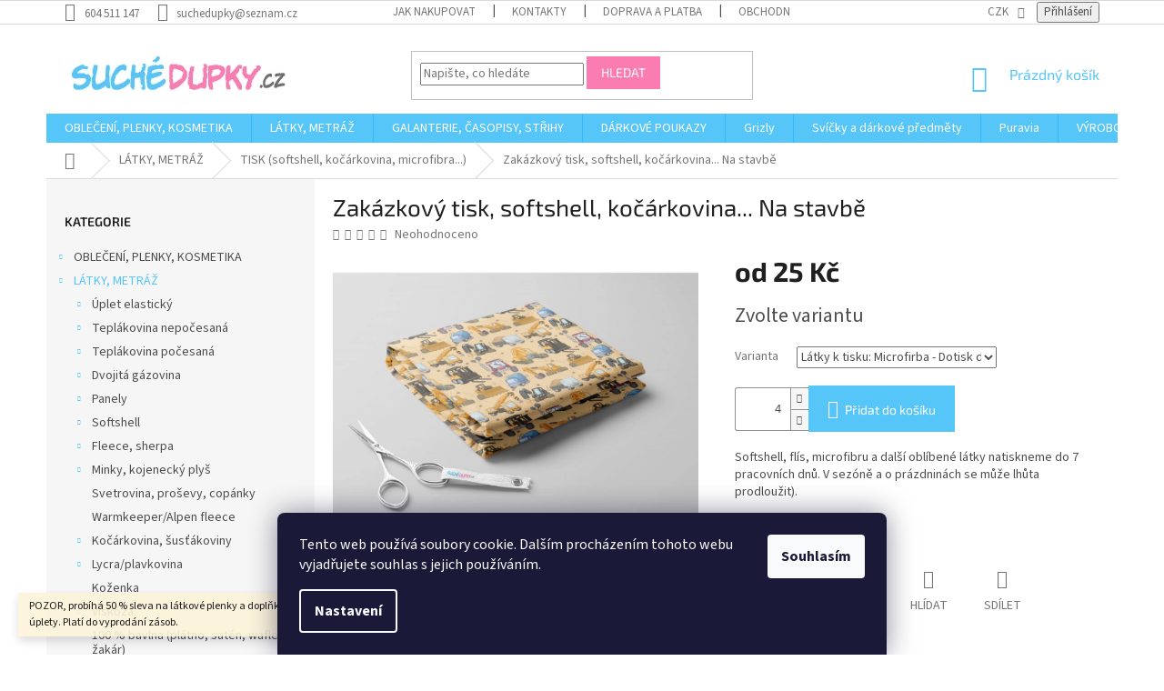

--- FILE ---
content_type: text/html; charset=utf-8
request_url: https://www.suchedupky.cz/tisk--softshell--kocarkovina--microfibra/zakazkovy-tisk--softhell--kocarkovina--na-stavbe/?parameterValueId=1962
body_size: 32538
content:
<!doctype html><html lang="cs" dir="ltr" class="header-background-light external-fonts-loaded"><head><meta charset="utf-8" /><meta name="viewport" content="width=device-width,initial-scale=1" /><title>Zakázkový tisk, softshell, kočárkovina... Na stavbě - Suché dupky</title><link rel="preconnect" href="https://cdn.myshoptet.com" /><link rel="dns-prefetch" href="https://cdn.myshoptet.com" /><link rel="preload" href="https://cdn.myshoptet.com/prj/dist/master/cms/libs/jquery/jquery-1.11.3.min.js" as="script" /><link href="https://cdn.myshoptet.com/prj/dist/master/cms/templates/frontend_templates/shared/css/font-face/source-sans-3.css" rel="stylesheet"><link href="https://cdn.myshoptet.com/prj/dist/master/cms/templates/frontend_templates/shared/css/font-face/exo-2.css" rel="stylesheet"><link href="https://cdn.myshoptet.com/prj/dist/master/shop/dist/font-shoptet-11.css.62c94c7785ff2cea73b2.css" rel="stylesheet"><script>
dataLayer = [];
dataLayer.push({'shoptet' : {
    "pageId": 2088,
    "pageType": "productDetail",
    "currency": "CZK",
    "currencyInfo": {
        "decimalSeparator": ",",
        "exchangeRate": 1,
        "priceDecimalPlaces": 0,
        "symbol": "K\u010d",
        "symbolLeft": 0,
        "thousandSeparator": " "
    },
    "language": "cs",
    "projectId": 195172,
    "product": {
        "id": 39852,
        "guid": "484e7d26-e24f-11ec-962f-0cc47a6c9370",
        "hasVariants": true,
        "codes": [
            {
                "code": "2021-1\/SZ"
            },
            {
                "code": "2021-1\/SL"
            },
            {
                "code": "2021-1\/KOC"
            },
            {
                "code": "2021-1\/MIC"
            },
            {
                "code": "2021-1\/FLE"
            },
            {
                "code": "2021-1\/T"
            },
            {
                "code": "2021-1\/TP"
            },
            {
                "code": "2021-1\/TN"
            },
            {
                "code": "2021-1\/LYC"
            },
            {
                "code": "39852\/SOF"
            },
            {
                "code": "39852\/SOF2"
            },
            {
                "code": "39852\/SOF3"
            },
            {
                "code": "39852\/MIC"
            }
        ],
        "name": "Zak\u00e1zkov\u00fd tisk, softshell, ko\u010d\u00e1rkovina... Na stavb\u011b",
        "appendix": "",
        "weight": 0,
        "currentCategory": "L\u00e1tky, metr\u00e1\u017e | TISK (softshell, ko\u010d\u00e1rkovina, microfibra...)",
        "currentCategoryGuid": "90a8038a-e109-11ec-a84f-002590dc5efc",
        "defaultCategory": "L\u00e1tky, metr\u00e1\u017e | TISK (softshell, ko\u010d\u00e1rkovina, microfibra...)",
        "defaultCategoryGuid": "90a8038a-e109-11ec-a84f-002590dc5efc",
        "currency": "CZK",
        "priceWithVatMin": 25,
        "priceWithVatMax": 49
    },
    "stocks": [
        {
            "id": 1,
            "title": "Sklad e-shop",
            "isDeliveryPoint": 1,
            "visibleOnEshop": 1
        },
        {
            "id": "ext",
            "title": "Sklad",
            "isDeliveryPoint": 0,
            "visibleOnEshop": 1
        }
    ],
    "cartInfo": {
        "id": null,
        "freeShipping": false,
        "freeShippingFrom": 2500,
        "leftToFreeGift": {
            "formattedPrice": "0 K\u010d",
            "priceLeft": 0
        },
        "freeGift": false,
        "leftToFreeShipping": {
            "priceLeft": 2500,
            "dependOnRegion": 0,
            "formattedPrice": "2 500 K\u010d"
        },
        "discountCoupon": [],
        "getNoBillingShippingPrice": {
            "withoutVat": 0,
            "vat": 0,
            "withVat": 0
        },
        "cartItems": [],
        "taxMode": "ORDINARY"
    },
    "cart": [],
    "customer": {
        "priceRatio": 1,
        "priceListId": 1,
        "groupId": null,
        "registered": false,
        "mainAccount": false
    }
}});
dataLayer.push({'cookie_consent' : {
    "marketing": "denied",
    "analytics": "denied"
}});
document.addEventListener('DOMContentLoaded', function() {
    shoptet.consent.onAccept(function(agreements) {
        if (agreements.length == 0) {
            return;
        }
        dataLayer.push({
            'cookie_consent' : {
                'marketing' : (agreements.includes(shoptet.config.cookiesConsentOptPersonalisation)
                    ? 'granted' : 'denied'),
                'analytics': (agreements.includes(shoptet.config.cookiesConsentOptAnalytics)
                    ? 'granted' : 'denied')
            },
            'event': 'cookie_consent'
        });
    });
});
</script>
<meta property="og:type" content="website"><meta property="og:site_name" content="suchedupky.cz"><meta property="og:url" content="https://www.suchedupky.cz/tisk--softshell--kocarkovina--microfibra/zakazkovy-tisk--softhell--kocarkovina--na-stavbe/?parameterValueId=1962"><meta property="og:title" content="Zakázkový tisk, softshell, kočárkovina... Na stavbě - Suché dupky"><meta name="author" content="Suché dupky"><meta name="web_author" content="Shoptet.cz"><meta name="dcterms.rightsHolder" content="www.suchedupky.cz"><meta name="robots" content="index,follow"><meta property="og:image" content="https://cdn.myshoptet.com/usr/www.suchedupky.cz/user/shop/big/39852-1_yh-2021-01-ctverec.jpg?6542238f"><meta property="og:description" content="Zakázkový tisk, softshell, kočárkovina... Na stavbě. Softshell, flís, microfibru a další oblíbené látky natiskneme do 7 pracovních dnů. V sezóně a o prázdninách se může lhůta prodloužit)."><meta name="description" content="Zakázkový tisk, softshell, kočárkovina... Na stavbě. Softshell, flís, microfibru a další oblíbené látky natiskneme do 7 pracovních dnů. V sezóně a o prázdninách se může lhůta prodloužit)."><meta name="google-site-verification" content="5HXqZs4nao7gistSYYA6t8xFmxtRkl5Gb3nk22nFbdE"><meta property="product:price:amount" content="25"><meta property="product:price:currency" content="CZK"><style>:root {--color-primary: #56C5F8;--color-primary-h: 199;--color-primary-s: 92%;--color-primary-l: 65%;--color-primary-hover: #56C5F8;--color-primary-hover-h: 199;--color-primary-hover-s: 92%;--color-primary-hover-l: 65%;--color-secondary: #56C5F8;--color-secondary-h: 199;--color-secondary-s: 92%;--color-secondary-l: 65%;--color-secondary-hover: #FB7CB1;--color-secondary-hover-h: 335;--color-secondary-hover-s: 94%;--color-secondary-hover-l: 74%;--color-tertiary: #FB7CB1;--color-tertiary-h: 335;--color-tertiary-s: 94%;--color-tertiary-l: 74%;--color-tertiary-hover: #FB7CB1;--color-tertiary-hover-h: 335;--color-tertiary-hover-s: 94%;--color-tertiary-hover-l: 74%;--color-header-background: #ffffff;--template-font: "Source Sans 3";--template-headings-font: "Exo 2";--header-background-url: none;--cookies-notice-background: #1A1937;--cookies-notice-color: #F8FAFB;--cookies-notice-button-hover: #f5f5f5;--cookies-notice-link-hover: #27263f;--templates-update-management-preview-mode-content: "Náhled aktualizací šablony je aktivní pro váš prohlížeč."}</style>
    
    <link href="https://cdn.myshoptet.com/prj/dist/master/shop/dist/main-11.less.fcb4a42d7bd8a71b7ee2.css" rel="stylesheet" />
        
    <script>var shoptet = shoptet || {};</script>
    <script src="https://cdn.myshoptet.com/prj/dist/master/shop/dist/main-3g-header.js.05f199e7fd2450312de2.js"></script>
<!-- User include --><!-- api 473(125) html code header -->

                <style>
                    #order-billing-methods .radio-wrapper[data-guid="74a74879-9b1f-11ed-a84f-002590dc5efc"]:not(.cggooglepay), #order-billing-methods .radio-wrapper[data-guid="74b657f4-9b1f-11ed-a84f-002590dc5efc"]:not(.cggooglepay), #order-billing-methods .radio-wrapper[data-guid="8e7fbadc-72d1-11ec-b563-002590dc5efc"]:not(.cgapplepay), #order-billing-methods .radio-wrapper[data-guid="8f529609-72d1-11ec-b563-002590dc5efc"]:not(.cgapplepay) {
                        display: none;
                    }
                </style>
                <script type="text/javascript">
                    document.addEventListener('DOMContentLoaded', function() {
                        if (getShoptetDataLayer('pageType') === 'billingAndShipping') {
                            
                try {
                    if (window.ApplePaySession && window.ApplePaySession.canMakePayments()) {
                        
                        if (document.querySelector('#order-billing-methods .radio-wrapper[data-guid="8e7fbadc-72d1-11ec-b563-002590dc5efc"]')) {
                            document.querySelector('#order-billing-methods .radio-wrapper[data-guid="8e7fbadc-72d1-11ec-b563-002590dc5efc"]').classList.add('cgapplepay');
                        }
                        

                        if (document.querySelector('#order-billing-methods .radio-wrapper[data-guid="8f529609-72d1-11ec-b563-002590dc5efc"]')) {
                            document.querySelector('#order-billing-methods .radio-wrapper[data-guid="8f529609-72d1-11ec-b563-002590dc5efc"]').classList.add('cgapplepay');
                        }
                        
                    }
                } catch (err) {} 
            
                            
                const cgBaseCardPaymentMethod = {
                        type: 'CARD',
                        parameters: {
                            allowedAuthMethods: ["PAN_ONLY", "CRYPTOGRAM_3DS"],
                            allowedCardNetworks: [/*"AMEX", "DISCOVER", "INTERAC", "JCB",*/ "MASTERCARD", "VISA"]
                        }
                };
                
                function cgLoadScript(src, callback)
                {
                    var s,
                        r,
                        t;
                    r = false;
                    s = document.createElement('script');
                    s.type = 'text/javascript';
                    s.src = src;
                    s.onload = s.onreadystatechange = function() {
                        if ( !r && (!this.readyState || this.readyState == 'complete') )
                        {
                            r = true;
                            callback();
                        }
                    };
                    t = document.getElementsByTagName('script')[0];
                    t.parentNode.insertBefore(s, t);
                } 
                
                function cgGetGoogleIsReadyToPayRequest() {
                    return Object.assign(
                        {},
                        {
                            apiVersion: 2,
                            apiVersionMinor: 0
                        },
                        {
                            allowedPaymentMethods: [cgBaseCardPaymentMethod]
                        }
                    );
                }

                function onCgGooglePayLoaded() {
                    let paymentsClient = new google.payments.api.PaymentsClient({environment: 'PRODUCTION'});
                    paymentsClient.isReadyToPay(cgGetGoogleIsReadyToPayRequest()).then(function(response) {
                        if (response.result) {
                            
                        if (document.querySelector('#order-billing-methods .radio-wrapper[data-guid="74a74879-9b1f-11ed-a84f-002590dc5efc"]')) {
                            document.querySelector('#order-billing-methods .radio-wrapper[data-guid="74a74879-9b1f-11ed-a84f-002590dc5efc"]').classList.add('cggooglepay');
                        }
                        

                        if (document.querySelector('#order-billing-methods .radio-wrapper[data-guid="74b657f4-9b1f-11ed-a84f-002590dc5efc"]')) {
                            document.querySelector('#order-billing-methods .radio-wrapper[data-guid="74b657f4-9b1f-11ed-a84f-002590dc5efc"]').classList.add('cggooglepay');
                        }
                        	 	 	 	 	 
                        }
                    })
                    .catch(function(err) {});
                }
                
                cgLoadScript('https://pay.google.com/gp/p/js/pay.js', onCgGooglePayLoaded);
            
                        }
                    });
                </script> 
                
<!-- project html code header -->
<link rel="stylesheet" href="/user/documents/upload/dmartini/suchedupky.cz.min.css?10">

<style type="text/css">
.flag.flag-discount {background-color: #FB7CB1;}
.flag.flag-new {background-color: #FB7CB1;}
 body.in-krok-1 .question-tooltip {display: none;}
 .tooltiptext {margin-top: -2px; padding-left: 21px; font-size: smaller; padding-right: 80px;}
 #header .site-name a img { max-height: none; }
@media (min-width: 768px) {
.menu-helper { top: 100%; transform: translateY(-33px); }
.header-top { height: none; }
}
#footer .footer-rows .site-name {
      display: none;
}
#footer .custom-footer {
      padding-left: 0px !important;
}
</style>
<meta name="facebook-domain-verification" content="g8pbnwj2j70x5u8w3xn0w1giiomy55" />
<!-- /User include --><link rel="shortcut icon" href="/favicon.ico" type="image/x-icon" /><link rel="canonical" href="https://www.suchedupky.cz/tisk--softshell--kocarkovina--microfibra/zakazkovy-tisk--softhell--kocarkovina--na-stavbe/" />    <script>
        var _hwq = _hwq || [];
        _hwq.push(['setKey', '535857FF3564FDE19196ED1CB7BE8937']);
        _hwq.push(['setTopPos', '0']);
        _hwq.push(['showWidget', '22']);
        (function() {
            var ho = document.createElement('script');
            ho.src = 'https://cz.im9.cz/direct/i/gjs.php?n=wdgt&sak=535857FF3564FDE19196ED1CB7BE8937';
            var s = document.getElementsByTagName('script')[0]; s.parentNode.insertBefore(ho, s);
        })();
    </script>
<style>/* custom background */@media (min-width: 992px) {body {background-position: top center;background-repeat: no-repeat;background-attachment: scroll;}}</style>    <!-- Global site tag (gtag.js) - Google Analytics -->
    <script async src="https://www.googletagmanager.com/gtag/js?id=UA-121066791-1"></script>
    <script>
        
        window.dataLayer = window.dataLayer || [];
        function gtag(){dataLayer.push(arguments);}
        

                    console.debug('default consent data');

            gtag('consent', 'default', {"ad_storage":"denied","analytics_storage":"denied","ad_user_data":"denied","ad_personalization":"denied","wait_for_update":500});
            dataLayer.push({
                'event': 'default_consent'
            });
        
        gtag('js', new Date());

                gtag('config', 'UA-121066791-1', { 'groups': "UA" });
        
        
                gtag('config', 'AW-795683619');
        
        
        
        
        
        
                gtag('set', 'currency', 'CZK');

        gtag('event', 'view_item', {
            "send_to": "UA",
            "items": [
                {
                    "id": "2021-1\/MIC",
                    "name": "Zak\u00e1zkov\u00fd tisk, softshell, ko\u010d\u00e1rkovina... Na stavb\u011b",
                    "category": "L\u00e1tky, metr\u00e1\u017e \/ TISK (softshell, ko\u010d\u00e1rkovina, microfibra...)",
                                                            "variant": "L\u00e1tky k tisku: Microfirba",
                                        "price": 21
                }
            ]
        });
        
        
        
        
        
        
        
        
        
        
        
        
        document.addEventListener('DOMContentLoaded', function() {
            if (typeof shoptet.tracking !== 'undefined') {
                for (var id in shoptet.tracking.bannersList) {
                    gtag('event', 'view_promotion', {
                        "send_to": "UA",
                        "promotions": [
                            {
                                "id": shoptet.tracking.bannersList[id].id,
                                "name": shoptet.tracking.bannersList[id].name,
                                "position": shoptet.tracking.bannersList[id].position
                            }
                        ]
                    });
                }
            }

            shoptet.consent.onAccept(function(agreements) {
                if (agreements.length !== 0) {
                    console.debug('gtag consent accept');
                    var gtagConsentPayload =  {
                        'ad_storage': agreements.includes(shoptet.config.cookiesConsentOptPersonalisation)
                            ? 'granted' : 'denied',
                        'analytics_storage': agreements.includes(shoptet.config.cookiesConsentOptAnalytics)
                            ? 'granted' : 'denied',
                                                                                                'ad_user_data': agreements.includes(shoptet.config.cookiesConsentOptPersonalisation)
                            ? 'granted' : 'denied',
                        'ad_personalization': agreements.includes(shoptet.config.cookiesConsentOptPersonalisation)
                            ? 'granted' : 'denied',
                        };
                    console.debug('update consent data', gtagConsentPayload);
                    gtag('consent', 'update', gtagConsentPayload);
                    dataLayer.push(
                        { 'event': 'update_consent' }
                    );
                }
            });
        });
    </script>
<script>
    (function(t, r, a, c, k, i, n, g) { t['ROIDataObject'] = k;
    t[k]=t[k]||function(){ (t[k].q=t[k].q||[]).push(arguments) },t[k].c=i;n=r.createElement(a),
    g=r.getElementsByTagName(a)[0];n.async=1;n.src=c;g.parentNode.insertBefore(n,g)
    })(window, document, 'script', '//www.heureka.cz/ocm/sdk.js?source=shoptet&version=2&page=product_detail', 'heureka', 'cz');

    heureka('set_user_consent', 0);
</script>
</head><body class="desktop id-2088 in-tisk--softshell--kocarkovina--microfibra template-11 type-product type-detail multiple-columns-body columns-3 ums_forms_redesign--off ums_a11y_category_page--on ums_discussion_rating_forms--off ums_flags_display_unification--on ums_a11y_login--on mobile-header-version-0"><noscript>
    <style>
        #header {
            padding-top: 0;
            position: relative !important;
            top: 0;
        }
        .header-navigation {
            position: relative !important;
        }
        .overall-wrapper {
            margin: 0 !important;
        }
        body:not(.ready) {
            visibility: visible !important;
        }
    </style>
    <div class="no-javascript">
        <div class="no-javascript__title">Musíte změnit nastavení vašeho prohlížeče</div>
        <div class="no-javascript__text">Podívejte se na: <a href="https://www.google.com/support/bin/answer.py?answer=23852">Jak povolit JavaScript ve vašem prohlížeči</a>.</div>
        <div class="no-javascript__text">Pokud používáte software na blokování reklam, může být nutné povolit JavaScript z této stránky.</div>
        <div class="no-javascript__text">Děkujeme.</div>
    </div>
</noscript>

        <div id="fb-root"></div>
        <script>
            window.fbAsyncInit = function() {
                FB.init({
//                    appId            : 'your-app-id',
                    autoLogAppEvents : true,
                    xfbml            : true,
                    version          : 'v19.0'
                });
            };
        </script>
        <script async defer crossorigin="anonymous" src="https://connect.facebook.net/cs_CZ/sdk.js"></script>    <div class="siteCookies siteCookies--bottom siteCookies--dark js-siteCookies" role="dialog" data-testid="cookiesPopup" data-nosnippet>
        <div class="siteCookies__form">
            <div class="siteCookies__content">
                <div class="siteCookies__text">
                    Tento web používá soubory cookie. Dalším procházením tohoto webu vyjadřujete souhlas s jejich používáním.
                </div>
                <p class="siteCookies__links">
                    <button class="siteCookies__link js-cookies-settings" aria-label="Nastavení cookies" data-testid="cookiesSettings">Nastavení</button>
                </p>
            </div>
            <div class="siteCookies__buttonWrap">
                                <button class="siteCookies__button js-cookiesConsentSubmit" value="all" aria-label="Přijmout cookies" data-testid="buttonCookiesAccept">Souhlasím</button>
            </div>
        </div>
        <script>
            document.addEventListener("DOMContentLoaded", () => {
                const siteCookies = document.querySelector('.js-siteCookies');
                document.addEventListener("scroll", shoptet.common.throttle(() => {
                    const st = document.documentElement.scrollTop;
                    if (st > 1) {
                        siteCookies.classList.add('siteCookies--scrolled');
                    } else {
                        siteCookies.classList.remove('siteCookies--scrolled');
                    }
                }, 100));
            });
        </script>
    </div>
<a href="#content" class="skip-link sr-only">Přejít na obsah</a><div class="overall-wrapper"><div class="site-msg information"><div class="container"><div class="text">POZOR, probíhá 50 % sleva na látkové plenky a doplňky k přebalování a sleva 30 % na úplety. Platí do vyprodání zásob.</div><div class="close js-close-information-msg"></div></div></div><div class="user-action"><div class="container">
    <div class="user-action-in">
                    <div id="login" class="user-action-login popup-widget login-widget" role="dialog" aria-labelledby="loginHeading">
        <div class="popup-widget-inner">
                            <h2 id="loginHeading">Přihlášení k vašemu účtu</h2><div id="customerLogin"><form action="/action/Customer/Login/" method="post" id="formLoginIncluded" class="csrf-enabled formLogin" data-testid="formLogin"><input type="hidden" name="referer" value="" /><div class="form-group"><div class="input-wrapper email js-validated-element-wrapper no-label"><input type="email" name="email" class="form-control" autofocus placeholder="E-mailová adresa (např. jan@novak.cz)" data-testid="inputEmail" autocomplete="email" required /></div></div><div class="form-group"><div class="input-wrapper password js-validated-element-wrapper no-label"><input type="password" name="password" class="form-control" placeholder="Heslo" data-testid="inputPassword" autocomplete="current-password" required /><span class="no-display">Nemůžete vyplnit toto pole</span><input type="text" name="surname" value="" class="no-display" /></div></div><div class="form-group"><div class="login-wrapper"><button type="submit" class="btn btn-secondary btn-text btn-login" data-testid="buttonSubmit">Přihlásit se</button><div class="password-helper"><a href="/registrace/" data-testid="signup" rel="nofollow">Nová registrace</a><a href="/klient/zapomenute-heslo/" rel="nofollow">Zapomenuté heslo</a></div></div></div></form>
</div>                    </div>
    </div>

                            <div id="cart-widget" class="user-action-cart popup-widget cart-widget loader-wrapper" data-testid="popupCartWidget" role="dialog" aria-hidden="true">
    <div class="popup-widget-inner cart-widget-inner place-cart-here">
        <div class="loader-overlay">
            <div class="loader"></div>
        </div>
    </div>

    <div class="cart-widget-button">
        <a href="/kosik/" class="btn btn-conversion" id="continue-order-button" rel="nofollow" data-testid="buttonNextStep">Pokračovat do košíku</a>
    </div>
</div>
            </div>
</div>
</div><div class="top-navigation-bar" data-testid="topNavigationBar">

    <div class="container">

        <div class="top-navigation-contacts">
            <strong>Zákaznická podpora:</strong><a href="tel:604511147" class="project-phone" aria-label="Zavolat na 604511147" data-testid="contactboxPhone"><span>604 511 147</span></a><a href="mailto:suchedupky@seznam.cz" class="project-email" data-testid="contactboxEmail"><span>suchedupky@seznam.cz</span></a>        </div>

                            <div class="top-navigation-menu">
                <div class="top-navigation-menu-trigger"></div>
                <ul class="top-navigation-bar-menu">
                                            <li class="top-navigation-menu-item-27">
                            <a href="/jak-nakupovat/">Jak nakupovat</a>
                        </li>
                                            <li class="top-navigation-menu-item-29">
                            <a href="/kontakty/">Kontakty</a>
                        </li>
                                            <li class="top-navigation-menu-item-1108">
                            <a href="/doprava-a-platba/" target="blank">Doprava a platba</a>
                        </li>
                                            <li class="top-navigation-menu-item-39">
                            <a href="/obchodni-podminky/">Obchodní podmínky</a>
                        </li>
                                            <li class="top-navigation-menu-item-external-43">
                            <a href="http://suchedupky.cz/ochrana-osobnich-udaju" target="blank">Ochrana osobních údajů</a>
                        </li>
                                            <li class="top-navigation-menu-item-1138">
                            <a href="/rekamace-zbozi_odstoupeni/" target="blank">Reklamace zboží, odstoupení od smlouvy</a>
                        </li>
                                    </ul>
                <ul class="top-navigation-bar-menu-helper"></ul>
            </div>
        
        <div class="top-navigation-tools top-navigation-tools--language">
            <div class="responsive-tools">
                <a href="#" class="toggle-window" data-target="search" aria-label="Hledat" data-testid="linkSearchIcon"></a>
                                                            <a href="#" class="toggle-window" data-target="login"></a>
                                                    <a href="#" class="toggle-window" data-target="navigation" aria-label="Menu" data-testid="hamburgerMenu"></a>
            </div>
                <div class="dropdown">
        <span>Ceny v:</span>
        <button id="topNavigationDropdown" type="button" data-toggle="dropdown" aria-haspopup="true" aria-expanded="false">
            CZK
            <span class="caret"></span>
        </button>
        <ul class="dropdown-menu" aria-labelledby="topNavigationDropdown"><li><a href="/action/Currency/changeCurrency/?currencyCode=CZK" rel="nofollow">CZK</a></li><li><a href="/action/Currency/changeCurrency/?currencyCode=EUR" rel="nofollow">EUR</a></li></ul>
    </div>
            <button class="top-nav-button top-nav-button-login toggle-window" type="button" data-target="login" aria-haspopup="dialog" aria-controls="login" aria-expanded="false" data-testid="signin"><span>Přihlášení</span></button>        </div>

    </div>

</div>
<header id="header"><div class="container navigation-wrapper">
    <div class="header-top">
        <div class="site-name-wrapper">
            <div class="site-name"><a href="/" data-testid="linkWebsiteLogo"><img src="https://cdn.myshoptet.com/usr/www.suchedupky.cz/user/logos/logo_(3).png" alt="Suché dupky" fetchpriority="low" /></a></div>        </div>
        <div class="search" itemscope itemtype="https://schema.org/WebSite">
            <meta itemprop="headline" content="TISK (softshell, kočárkovina, microfibra...)"/><meta itemprop="url" content="https://www.suchedupky.cz"/><meta itemprop="text" content="Zakázkový tisk, softshell, kočárkovina... Na stavbě. Softshell, flís, microfibru a další oblíbené látky natiskneme do 7 pracovních dnů. V sezóně a o prázdninách se může lhůta prodloužit)."/>            <form action="/action/ProductSearch/prepareString/" method="post"
    id="formSearchForm" class="search-form compact-form js-search-main"
    itemprop="potentialAction" itemscope itemtype="https://schema.org/SearchAction" data-testid="searchForm">
    <fieldset>
        <meta itemprop="target"
            content="https://www.suchedupky.cz/vyhledavani/?string={string}"/>
        <input type="hidden" name="language" value="cs"/>
        
            
<input
    type="search"
    name="string"
        class="query-input form-control search-input js-search-input"
    placeholder="Napište, co hledáte"
    autocomplete="off"
    required
    itemprop="query-input"
    aria-label="Vyhledávání"
    data-testid="searchInput"
>
            <button type="submit" class="btn btn-default" data-testid="searchBtn">Hledat</button>
        
    </fieldset>
</form>
        </div>
        <div class="navigation-buttons">
                
    <a href="/kosik/" class="btn btn-icon toggle-window cart-count" data-target="cart" data-hover="true" data-redirect="true" data-testid="headerCart" rel="nofollow" aria-haspopup="dialog" aria-expanded="false" aria-controls="cart-widget">
        
                <span class="sr-only">Nákupní košík</span>
        
            <span class="cart-price visible-lg-inline-block" data-testid="headerCartPrice">
                                    Prázdný košík                            </span>
        
    
            </a>
        </div>
    </div>
    <nav id="navigation" aria-label="Hlavní menu" data-collapsible="true"><div class="navigation-in menu"><ul class="menu-level-1" role="menubar" data-testid="headerMenuItems"><li class="menu-item-1366" role="none"><a href="/obleceni--plenky--kosmetika/" data-testid="headerMenuItem" role="menuitem" aria-expanded="false"><b>OBLEČENÍ, PLENKY, KOSMETIKA</b></a></li>
<li class="menu-item-1207" role="none"><a href="/latky--metraz/" data-testid="headerMenuItem" role="menuitem" aria-expanded="false"><b>LÁTKY, METRÁŽ</b></a></li>
<li class="menu-item-1303" role="none"><a href="/galanterie-casopisy-strihy/" data-testid="headerMenuItem" role="menuitem" aria-expanded="false"><b>GALANTERIE, ČASOPISY, STŘIHY</b></a></li>
<li class="menu-item-1635" role="none"><a href="/darkove-poukazy/" data-testid="headerMenuItem" role="menuitem" aria-expanded="false"><b>DÁRKOVÉ POUKAZY</b></a></li>
<li class="menu-item-2449" role="none"><a href="/grizly/" data-testid="headerMenuItem" role="menuitem" aria-expanded="false"><b>Grizly</b></a></li>
<li class="menu-item-2425" role="none"><a href="/svicky-a-darkove-predmety/" data-testid="headerMenuItem" role="menuitem" aria-expanded="false"><b>Svíčky a dárkové předměty</b></a></li>
<li class="menu-item-2443" role="none"><a href="/puravia/" data-testid="headerMenuItem" role="menuitem" aria-expanded="false"><b>Puravia</b></a></li>
<li class="menu-item-external-50" role="none"><a href="https://www.suchedupky.cz/znacka/" data-testid="headerMenuItem" role="menuitem" aria-expanded="false"><b>VÝROBCI</b></a></li>
<li class="menu-item-external-53" role="none"><a href="https://www.suchedupky.cz/kontakty/" data-testid="headerMenuItem" role="menuitem" aria-expanded="false"><b>KONTAKTY</b></a></li>
<li class="menu-item-1948" role="none"><a href="/blog/" data-testid="headerMenuItem" role="menuitem" aria-expanded="false"><b>BLOG</b></a></li>
</ul></div><span class="navigation-close"></span></nav><div class="menu-helper" data-testid="hamburgerMenu"><span>Více</span></div>
</div></header><!-- / header -->


                    <div class="container breadcrumbs-wrapper">
            <div class="breadcrumbs navigation-home-icon-wrapper" itemscope itemtype="https://schema.org/BreadcrumbList">
                                                                            <span id="navigation-first" data-basetitle="Suché dupky" itemprop="itemListElement" itemscope itemtype="https://schema.org/ListItem">
                <a href="/" itemprop="item" class="navigation-home-icon"><span class="sr-only" itemprop="name">Domů</span></a>
                <span class="navigation-bullet">/</span>
                <meta itemprop="position" content="1" />
            </span>
                                <span id="navigation-1" itemprop="itemListElement" itemscope itemtype="https://schema.org/ListItem">
                <a href="/latky--metraz/" itemprop="item" data-testid="breadcrumbsSecondLevel"><span itemprop="name">LÁTKY, METRÁŽ</span></a>
                <span class="navigation-bullet">/</span>
                <meta itemprop="position" content="2" />
            </span>
                                <span id="navigation-2" itemprop="itemListElement" itemscope itemtype="https://schema.org/ListItem">
                <a href="/tisk--softshell--kocarkovina--microfibra/" itemprop="item" data-testid="breadcrumbsSecondLevel"><span itemprop="name">TISK (softshell, kočárkovina, microfibra...)</span></a>
                <span class="navigation-bullet">/</span>
                <meta itemprop="position" content="3" />
            </span>
                                            <span id="navigation-3" itemprop="itemListElement" itemscope itemtype="https://schema.org/ListItem" data-testid="breadcrumbsLastLevel">
                <meta itemprop="item" content="https://www.suchedupky.cz/tisk--softshell--kocarkovina--microfibra/zakazkovy-tisk--softhell--kocarkovina--na-stavbe/?parameterValueId=1962" />
                <meta itemprop="position" content="4" />
                <span itemprop="name" data-title="Zakázkový tisk, softshell, kočárkovina... Na stavbě">Zakázkový tisk, softshell, kočárkovina... Na stavbě <span class="appendix"></span></span>
            </span>
            </div>
        </div>
    
<div id="content-wrapper" class="container content-wrapper">
    
    <div class="content-wrapper-in">
                                                <aside class="sidebar sidebar-left"  data-testid="sidebarMenu">
                                                                                                <div class="sidebar-inner">
                                                                                                        <div class="box box-bg-variant box-categories">    <div class="skip-link__wrapper">
        <span id="categories-start" class="skip-link__target js-skip-link__target sr-only" tabindex="-1">&nbsp;</span>
        <a href="#categories-end" class="skip-link skip-link--start sr-only js-skip-link--start">Přeskočit kategorie</a>
    </div>

<h4>Kategorie</h4>


<div id="categories"><div class="categories cat-01 expandable external" id="cat-1366"><div class="topic"><a href="/obleceni--plenky--kosmetika/">OBLEČENÍ, PLENKY, KOSMETIKA<span class="cat-trigger">&nbsp;</span></a></div>

    </div><div class="categories cat-02 expandable active expanded" id="cat-1207"><div class="topic child-active"><a href="/latky--metraz/">LÁTKY, METRÁŽ<span class="cat-trigger">&nbsp;</span></a></div>

                    <ul class=" active expanded">
                                        <li class="
                                 expandable                                 external">
                <a href="/uplet-elasticky/">
                    Úplet elastický
                    <span class="cat-trigger">&nbsp;</span>                </a>
                                                            

    
                                                </li>
                                <li class="
                                 expandable                                 external">
                <a href="/teplakovina-nepocesana/">
                    Teplákovina nepočesaná
                    <span class="cat-trigger">&nbsp;</span>                </a>
                                                            

    
                                                </li>
                                <li class="
                                 expandable                                 external">
                <a href="/teplakovina-pocesana/">
                    Teplákovina počesaná
                    <span class="cat-trigger">&nbsp;</span>                </a>
                                                            

    
                                                </li>
                                <li class="
                                 expandable                                 external">
                <a href="/dvojita-gazovina/">
                    Dvojitá gázovina
                    <span class="cat-trigger">&nbsp;</span>                </a>
                                                            

    
                                                </li>
                                <li class="
                                 expandable                                 external">
                <a href="/panely/">
                    Panely
                    <span class="cat-trigger">&nbsp;</span>                </a>
                                                            

    
                                                </li>
                                <li class="
                                 expandable                                 external">
                <a href="/softshell/">
                    Softshell
                    <span class="cat-trigger">&nbsp;</span>                </a>
                                                            

    
                                                </li>
                                <li class="
                                 expandable                                 external">
                <a href="/fleece--sherpa/">
                    Fleece, sherpa
                    <span class="cat-trigger">&nbsp;</span>                </a>
                                                            

    
                                                </li>
                                <li class="
                                 expandable                                 external">
                <a href="/minky/">
                    Minky, kojenecký plyš
                    <span class="cat-trigger">&nbsp;</span>                </a>
                                                            

    
                                                </li>
                                <li >
                <a href="/svetrovina-prosevy-copanky/">
                    Svetrovina, proševy, copánky
                                    </a>
                                                                </li>
                                <li >
                <a href="/warmkeeper-alpen-fleece/">
                    Warmkeeper/Alpen fleece
                                    </a>
                                                                </li>
                                <li class="
                                 expandable                                 external">
                <a href="/kocarkovina-sustakoviny/">
                    Kočárkovina, šusťákoviny
                    <span class="cat-trigger">&nbsp;</span>                </a>
                                                            

    
                                                </li>
                                <li class="
                                 expandable                                 external">
                <a href="/lycra-plavkovina/">
                    Lycra/plavkovina
                    <span class="cat-trigger">&nbsp;</span>                </a>
                                                            

    
                                                </li>
                                <li >
                <a href="/kozenka/">
                    Koženka
                                    </a>
                                                                </li>
                                <li class="
                                 expandable                                 external">
                <a href="/viskoza/">
                    Viskóza
                    <span class="cat-trigger">&nbsp;</span>                </a>
                                                            

    
                                                </li>
                                <li >
                <a href="/100-bavlna--platno--saten--wafle--zakar/">
                    100 % bavlna (plátno, satén, wafle, žakár)
                                    </a>
                                                                </li>
                                <li class="
                                 expandable                                 external">
                <a href="/naplet-patent-/">
                    Náplet (patent)
                    <span class="cat-trigger">&nbsp;</span>                </a>
                                                            

    
                                                </li>
                                <li class="
                                 expandable                                 external">
                <a href="/micropeach/">
                    Micropeach
                    <span class="cat-trigger">&nbsp;</span>                </a>
                                                            

    
                                                </li>
                                <li >
                <a href="/microfibra/">
                    Microfibra
                                    </a>
                                                                </li>
                                <li >
                <a href="/ostatni-latky/">
                    Ostatní látky
                                    </a>
                                                                </li>
                                <li >
                <a href="/akce-vyprodej/">
                    AKCE, VÝPRODEJ
                                    </a>
                                                                </li>
                                <li >
                <a href="/velkoobchod/">
                    Velkoobchod
                                    </a>
                                                                </li>
                                <li class="
                active                                                 ">
                <a href="/tisk--softshell--kocarkovina--microfibra/">
                    TISK (softshell, kočárkovina, microfibra...)
                                    </a>
                                                                </li>
                                <li class="
                                 expandable                                 external">
                <a href="/tisk-panely/">
                    TISK - panely
                    <span class="cat-trigger">&nbsp;</span>                </a>
                                                            

    
                                                </li>
                </ul>
    </div><div class="categories cat-01 expandable external" id="cat-1303"><div class="topic"><a href="/galanterie-casopisy-strihy/">GALANTERIE, ČASOPISY, STŘIHY<span class="cat-trigger">&nbsp;</span></a></div>

    </div><div class="categories cat-02 expanded" id="cat-1635"><div class="topic"><a href="/darkove-poukazy/">DÁRKOVÉ POUKAZY<span class="cat-trigger">&nbsp;</span></a></div></div><div class="categories cat-01 external" id="cat-2449"><div class="topic"><a href="/grizly/">Grizly<span class="cat-trigger">&nbsp;</span></a></div></div><div class="categories cat-02 expandable expanded" id="cat-2425"><div class="topic"><a href="/svicky-a-darkove-predmety/">Svíčky a dárkové předměty<span class="cat-trigger">&nbsp;</span></a></div>

                    <ul class=" expanded">
                                        <li >
                <a href="/svicky-2/">
                    Svíčky
                                    </a>
                                                                </li>
                                <li >
                <a href="/kosmeticke-tasticky-klicenky/">
                    Kosmetické taštičky/klíčenky
                                    </a>
                                                                </li>
                </ul>
    </div><div class="categories cat-01 expanded" id="cat-2443"><div class="topic"><a href="/puravia/">Puravia<span class="cat-trigger">&nbsp;</span></a></div></div>        </div>

    <div class="skip-link__wrapper">
        <a href="#categories-start" class="skip-link skip-link--end sr-only js-skip-link--end" tabindex="-1" hidden>Přeskočit kategorie</a>
        <span id="categories-end" class="skip-link__target js-skip-link__target sr-only" tabindex="-1">&nbsp;</span>
    </div>
</div>
                                                                                                            <div class="box box-bg-default box-sm box-topProducts">        <div class="top-products-wrapper js-top10" >
        <h4><span>Top 10 produktů</span></h4>
        <ol class="top-products">
                            <li class="display-image">
                                            <a href="/latky--metraz/kocarkovina--lisky-a-medvedi/" class="top-products-image">
                            <img src="data:image/svg+xml,%3Csvg%20width%3D%22100%22%20height%3D%22100%22%20xmlns%3D%22http%3A%2F%2Fwww.w3.org%2F2000%2Fsvg%22%3E%3C%2Fsvg%3E" alt="Kočárkovina, Lišky a medvědi" width="100" height="100"  data-src="https://cdn.myshoptet.com/usr/www.suchedupky.cz/user/shop/related/55232_kocarkovina--lisky-a-medvedi.jpg?6441aa64" fetchpriority="low" />
                        </a>
                                        <a href="/latky--metraz/kocarkovina--lisky-a-medvedi/" class="top-products-content">
                        <span class="top-products-name">  Kočárkovina, Lišky a medvědi</span>
                        
                                                        <strong>
                                28 Kč
                                

                            </strong>
                                                    
                    </a>
                </li>
                            <li class="display-image">
                                            <a href="/100-bavlna--platno--saten--wafle--zakar/bavlneny-saten--barevna-srdicka-na-bile/" class="top-products-image">
                            <img src="data:image/svg+xml,%3Csvg%20width%3D%22100%22%20height%3D%22100%22%20xmlns%3D%22http%3A%2F%2Fwww.w3.org%2F2000%2Fsvg%22%3E%3C%2Fsvg%3E" alt="srdíčka b" width="100" height="100"  data-src="https://cdn.myshoptet.com/usr/www.suchedupky.cz/user/shop/related/35182-1_srdicka-b.jpg?6113be86" fetchpriority="low" />
                        </a>
                                        <a href="/100-bavlna--platno--saten--wafle--zakar/bavlneny-saten--barevna-srdicka-na-bile/" class="top-products-content">
                        <span class="top-products-name">  Bavlněný satén, barevná srdíčka na bílé</span>
                        
                                                        <strong>
                                22 Kč
                                

                            </strong>
                                                    
                    </a>
                </li>
                            <li class="display-image">
                                            <a href="/softshell/softshell-s-berankem--leopard/" class="top-products-image">
                            <img src="data:image/svg+xml,%3Csvg%20width%3D%22100%22%20height%3D%22100%22%20xmlns%3D%22http%3A%2F%2Fwww.w3.org%2F2000%2Fsvg%22%3E%3C%2Fsvg%3E" alt="Softshell s beránkem, Leopard" width="100" height="100"  data-src="https://cdn.myshoptet.com/usr/www.suchedupky.cz/user/shop/related/64329_softshell-s-berankem--leopard.jpg?65784700" fetchpriority="low" />
                        </a>
                                        <a href="/softshell/softshell-s-berankem--leopard/" class="top-products-content">
                        <span class="top-products-name">  Softshell s beránkem, Leopard</span>
                        
                                                        <strong>
                                48 Kč
                                

                            </strong>
                                                    
                    </a>
                </li>
                            <li class="display-image">
                                            <a href="/kocarkovina-sustakoviny/kocarkovina--folklor/" class="top-products-image">
                            <img src="data:image/svg+xml,%3Csvg%20width%3D%22100%22%20height%3D%22100%22%20xmlns%3D%22http%3A%2F%2Fwww.w3.org%2F2000%2Fsvg%22%3E%3C%2Fsvg%3E" alt="YH 2021 88 vod pravitko" width="100" height="100"  data-src="https://cdn.myshoptet.com/usr/www.suchedupky.cz/user/shop/related/38379-1_yh-2021-88-vod-pravitko.jpg?631f9979" fetchpriority="low" />
                        </a>
                                        <a href="/kocarkovina-sustakoviny/kocarkovina--folklor/" class="top-products-content">
                        <span class="top-products-name">  Kočárkovina, Folklor</span>
                        
                                                        <strong>
                                28 Kč
                                

                            </strong>
                                                    
                    </a>
                </li>
                            <li class="display-image">
                                            <a href="/latky--metraz/softshell-s-berankem--puntik-drobny/" class="top-products-image">
                            <img src="data:image/svg+xml,%3Csvg%20width%3D%22100%22%20height%3D%22100%22%20xmlns%3D%22http%3A%2F%2Fwww.w3.org%2F2000%2Fsvg%22%3E%3C%2Fsvg%3E" alt="Softshell s beránkem, Puntík drobný" width="100" height="100"  data-src="https://cdn.myshoptet.com/usr/www.suchedupky.cz/user/shop/related/64278_softshell-s-berankem--puntik-drobny.jpg?6571fc9c" fetchpriority="low" />
                        </a>
                                        <a href="/latky--metraz/softshell-s-berankem--puntik-drobny/" class="top-products-content">
                        <span class="top-products-name">  Softshell s beránkem, Puntík drobný</span>
                        
                                                        <strong>
                                48 Kč
                                

                            </strong>
                                                    
                    </a>
                </li>
                            <li class="display-image">
                                            <a href="/kocarkovina-sustakoviny/kocarkovina--glitrove-hvezdicky/" class="top-products-image">
                            <img src="data:image/svg+xml,%3Csvg%20width%3D%22100%22%20height%3D%22100%22%20xmlns%3D%22http%3A%2F%2Fwww.w3.org%2F2000%2Fsvg%22%3E%3C%2Fsvg%3E" alt="YH 2024 31 cern prav 01" width="100" height="100"  data-src="https://cdn.myshoptet.com/usr/www.suchedupky.cz/user/shop/related/53499_yh-2024-31-cern-prav-01.jpg?639cfba4" fetchpriority="low" />
                        </a>
                                        <a href="/kocarkovina-sustakoviny/kocarkovina--glitrove-hvezdicky/" class="top-products-content">
                        <span class="top-products-name">  Kočárkovina, Glitrové hvězdičky</span>
                        
                                                        <strong>
                                28 Kč
                                

                            </strong>
                                                    
                    </a>
                </li>
                            <li class="display-image">
                                            <a href="/latky--metraz/kocarkovina--vodorovne-pruhy-uzke/" class="top-products-image">
                            <img src="data:image/svg+xml,%3Csvg%20width%3D%22100%22%20height%3D%22100%22%20xmlns%3D%22http%3A%2F%2Fwww.w3.org%2F2000%2Fsvg%22%3E%3C%2Fsvg%3E" alt="Kočárkovina, Vodorovné pruhy úzké" width="100" height="100"  data-src="https://cdn.myshoptet.com/usr/www.suchedupky.cz/user/shop/related/56686_kocarkovina--vodorovne-pruhy-uzke.jpg?64ee71e5" fetchpriority="low" />
                        </a>
                                        <a href="/latky--metraz/kocarkovina--vodorovne-pruhy-uzke/" class="top-products-content">
                        <span class="top-products-name">  Kočárkovina, Vodorovné pruhy úzké</span>
                        
                                                        <strong>
                                28 Kč
                                

                            </strong>
                                                    
                    </a>
                </li>
                            <li class="display-image">
                                            <a href="/latky--metraz/fleece-antipiling--berusky-na-bile/" class="top-products-image">
                            <img src="data:image/svg+xml,%3Csvg%20width%3D%22100%22%20height%3D%22100%22%20xmlns%3D%22http%3A%2F%2Fwww.w3.org%2F2000%2Fsvg%22%3E%3C%2Fsvg%3E" alt="YH 2024 15 bil prav 01" width="100" height="100"  data-src="https://cdn.myshoptet.com/usr/www.suchedupky.cz/user/shop/related/52314_yh-2024-15-bil-prav-01.jpg?639998fe" fetchpriority="low" />
                        </a>
                                        <a href="/latky--metraz/fleece-antipiling--berusky-na-bile/" class="top-products-content">
                        <span class="top-products-name">  Fleece antipiling, Berušky na bílé</span>
                        
                                                        <strong>
                                30 Kč
                                

                            </strong>
                                                    
                    </a>
                </li>
                            <li class="display-image">
                                            <a href="/kocarkovina-sustakoviny/kocarkovina--graffiti-srdicka/" class="top-products-image">
                            <img src="data:image/svg+xml,%3Csvg%20width%3D%22100%22%20height%3D%22100%22%20xmlns%3D%22http%3A%2F%2Fwww.w3.org%2F2000%2Fsvg%22%3E%3C%2Fsvg%3E" alt="YH 2023 76 bil prav 01" width="100" height="100"  data-src="https://cdn.myshoptet.com/usr/www.suchedupky.cz/user/shop/related/47919_yh-2023-76-bil-prav-01.jpg?636a194f" fetchpriority="low" />
                        </a>
                                        <a href="/kocarkovina-sustakoviny/kocarkovina--graffiti-srdicka/" class="top-products-content">
                        <span class="top-products-name">  Kočárkovina, Graffiti srdíčka</span>
                        
                                                        <strong>
                                28 Kč
                                

                            </strong>
                                                    
                    </a>
                </li>
                            <li class="display-image">
                                            <a href="/vzorovany-2/uplet-lesni-zver-na-sede/" class="top-products-image">
                            <img src="data:image/svg+xml,%3Csvg%20width%3D%22100%22%20height%3D%22100%22%20xmlns%3D%22http%3A%2F%2Fwww.w3.org%2F2000%2Fsvg%22%3E%3C%2Fsvg%3E" alt="lvz na šedé" width="100" height="100"  data-src="https://cdn.myshoptet.com/usr/www.suchedupky.cz/user/shop/related/30476_lvz-na-sede.jpg?6010e984" fetchpriority="low" />
                        </a>
                                        <a href="/vzorovany-2/uplet-lesni-zver-na-sede/" class="top-products-content">
                        <span class="top-products-name">  Úplet Lesní zvěř na šedé</span>
                        
                                                        <strong>
                                24 Kč
                                

                            </strong>
                                                    
                    </a>
                </li>
                    </ol>
    </div>
</div>
                                                                    </div>
                                                            </aside>
                            <main id="content" class="content narrow">
                                                                                                                                                                                                                                                                                                                                                                                                                                        
<div class="p-detail" itemscope itemtype="https://schema.org/Product">

    
    <meta itemprop="name" content="Zakázkový tisk, softshell, kočárkovina... Na stavbě" />
    <meta itemprop="category" content="Úvodní stránka &gt; LÁTKY, METRÁŽ &gt; TISK (softshell, kočárkovina, microfibra...) &gt; Zakázkový tisk, softshell, kočárkovina... Na stavbě" />
    <meta itemprop="url" content="https://www.suchedupky.cz/tisk--softshell--kocarkovina--microfibra/zakazkovy-tisk--softhell--kocarkovina--na-stavbe/" />
    <meta itemprop="image" content="https://cdn.myshoptet.com/usr/www.suchedupky.cz/user/shop/big/39852-1_yh-2021-01-ctverec.jpg?6542238f" />
            <meta itemprop="description" content="Softshell, flís, microfibru a další oblíbené látky natiskneme do 7 pracovních dnů. V sezóně a o prázdninách se může lhůta prodloužit)." />
                                                                                                                                                                                                                                                                                            
        <div class="p-detail-inner">

        <div class="p-detail-inner-header">
            <h1>
                  Zakázkový tisk, softshell, kočárkovina... Na stavbě            </h1>

                <span class="p-code">
        <span class="p-code-label">Kód:</span>
                                                        <span class="choose-variant
 no-display 1">
                    2021-1/SZ
                </span>
                                    <span class="choose-variant
 no-display 2">
                    2021-1/SL
                </span>
                                    <span class="choose-variant
 no-display 3">
                    2021-1/KOC
                </span>
                                    <span class="choose-variant
 no-display 4">
                    2021-1/MIC
                </span>
                                    <span class="choose-variant
 no-display 5">
                    2021-1/FLE
                </span>
                                    <span class="choose-variant
 no-display 6">
                    2021-1/T
                </span>
                                    <span class="choose-variant
 no-display 7">
                    2021-1/TP
                </span>
                                    <span class="choose-variant
 no-display 8">
                    2021-1/TN
                </span>
                                    <span class="choose-variant
 no-display 9">
                    2021-1/LYC
                </span>
                                    <span class="choose-variant
 no-display 10">
                    39852/MIC
                </span>
                                    <span class="choose-variant
 no-display 11">
                    39852/SOF
                </span>
                                    <span class="choose-variant
 no-display 12">
                    39852/SOF2
                </span>
                                    <span class="choose-variant
 no-display 13">
                    39852/SOF3
                </span>
                                <span class="choose-variant default-variant">Zvolte variantu</span>
                        </span>
        </div>

        <form action="/action/Cart/addCartItem/" method="post" id="product-detail-form" class="pr-action csrf-enabled" data-testid="formProduct">

            <meta itemprop="productID" content="39852" /><meta itemprop="identifier" content="484e7d26-e24f-11ec-962f-0cc47a6c9370" /><span itemprop="offers" itemscope itemtype="https://schema.org/Offer"><meta itemprop="sku" content="2021-1/SZ" /><link itemprop="availability" href="https://schema.org/PreOrder" /><meta itemprop="url" content="https://www.suchedupky.cz/tisk--softshell--kocarkovina--microfibra/zakazkovy-tisk--softhell--kocarkovina--na-stavbe/" /><meta itemprop="price" content="152.00" /><meta itemprop="priceCurrency" content="CZK" /><link itemprop="itemCondition" href="https://schema.org/NewCondition" /></span><span itemprop="offers" itemscope itemtype="https://schema.org/Offer"><meta itemprop="sku" content="2021-1/SL" /><link itemprop="availability" href="https://schema.org/PreOrder" /><meta itemprop="url" content="https://www.suchedupky.cz/tisk--softshell--kocarkovina--microfibra/zakazkovy-tisk--softhell--kocarkovina--na-stavbe/" /><meta itemprop="price" content="136.00" /><meta itemprop="priceCurrency" content="CZK" /><link itemprop="itemCondition" href="https://schema.org/NewCondition" /></span><span itemprop="offers" itemscope itemtype="https://schema.org/Offer"><meta itemprop="sku" content="2021-1/KOC" /><link itemprop="availability" href="https://schema.org/PreOrder" /><meta itemprop="url" content="https://www.suchedupky.cz/tisk--softshell--kocarkovina--microfibra/zakazkovy-tisk--softhell--kocarkovina--na-stavbe/" /><meta itemprop="price" content="112.00" /><meta itemprop="priceCurrency" content="CZK" /><link itemprop="itemCondition" href="https://schema.org/NewCondition" /></span><span itemprop="offers" itemscope itemtype="https://schema.org/Offer"><meta itemprop="sku" content="2021-1/MIC" /><link itemprop="availability" href="https://schema.org/PreOrder" /><meta itemprop="url" content="https://www.suchedupky.cz/tisk--softshell--kocarkovina--microfibra/zakazkovy-tisk--softhell--kocarkovina--na-stavbe/" /><meta itemprop="price" content="100.00" /><meta itemprop="priceCurrency" content="CZK" /><link itemprop="itemCondition" href="https://schema.org/NewCondition" /></span><span itemprop="offers" itemscope itemtype="https://schema.org/Offer"><meta itemprop="sku" content="2021-1/FLE" /><link itemprop="availability" href="https://schema.org/PreOrder" /><meta itemprop="url" content="https://www.suchedupky.cz/tisk--softshell--kocarkovina--microfibra/zakazkovy-tisk--softhell--kocarkovina--na-stavbe/" /><meta itemprop="price" content="120.00" /><meta itemprop="priceCurrency" content="CZK" /><link itemprop="itemCondition" href="https://schema.org/NewCondition" /></span><span itemprop="offers" itemscope itemtype="https://schema.org/Offer"><meta itemprop="sku" content="2021-1/T" /><link itemprop="availability" href="https://schema.org/PreOrder" /><meta itemprop="url" content="https://www.suchedupky.cz/tisk--softshell--kocarkovina--microfibra/zakazkovy-tisk--softhell--kocarkovina--na-stavbe/" /><meta itemprop="price" content="152.00" /><meta itemprop="priceCurrency" content="CZK" /><link itemprop="itemCondition" href="https://schema.org/NewCondition" /></span><span itemprop="offers" itemscope itemtype="https://schema.org/Offer"><meta itemprop="sku" content="2021-1/TP" /><link itemprop="availability" href="https://schema.org/PreOrder" /><meta itemprop="url" content="https://www.suchedupky.cz/tisk--softshell--kocarkovina--microfibra/zakazkovy-tisk--softhell--kocarkovina--na-stavbe/" /><meta itemprop="price" content="152.00" /><meta itemprop="priceCurrency" content="CZK" /><link itemprop="itemCondition" href="https://schema.org/NewCondition" /></span><span itemprop="offers" itemscope itemtype="https://schema.org/Offer"><meta itemprop="sku" content="2021-1/TN" /><link itemprop="availability" href="https://schema.org/PreOrder" /><meta itemprop="url" content="https://www.suchedupky.cz/tisk--softshell--kocarkovina--microfibra/zakazkovy-tisk--softhell--kocarkovina--na-stavbe/" /><meta itemprop="price" content="152.00" /><meta itemprop="priceCurrency" content="CZK" /><link itemprop="itemCondition" href="https://schema.org/NewCondition" /></span><span itemprop="offers" itemscope itemtype="https://schema.org/Offer"><meta itemprop="sku" content="2021-1/LYC" /><link itemprop="availability" href="https://schema.org/PreOrder" /><meta itemprop="url" content="https://www.suchedupky.cz/tisk--softshell--kocarkovina--microfibra/zakazkovy-tisk--softhell--kocarkovina--na-stavbe/" /><meta itemprop="price" content="196.00" /><meta itemprop="priceCurrency" content="CZK" /><link itemprop="itemCondition" href="https://schema.org/NewCondition" /></span><span itemprop="offers" itemscope itemtype="https://schema.org/Offer"><meta itemprop="sku" content="39852/MIC" /><link itemprop="availability" href="https://schema.org/PreOrder" /><meta itemprop="url" content="https://www.suchedupky.cz/tisk--softshell--kocarkovina--microfibra/zakazkovy-tisk--softhell--kocarkovina--na-stavbe/" /><meta itemprop="price" content="28.00" /><meta itemprop="priceCurrency" content="CZK" /><link itemprop="itemCondition" href="https://schema.org/NewCondition" /></span><span itemprop="offers" itemscope itemtype="https://schema.org/Offer"><meta itemprop="sku" content="39852/SOF" /><link itemprop="availability" href="https://schema.org/PreOrder" /><meta itemprop="url" content="https://www.suchedupky.cz/tisk--softshell--kocarkovina--microfibra/zakazkovy-tisk--softhell--kocarkovina--na-stavbe/" /><meta itemprop="price" content="48.00" /><meta itemprop="priceCurrency" content="CZK" /><link itemprop="itemCondition" href="https://schema.org/NewCondition" /></span><span itemprop="offers" itemscope itemtype="https://schema.org/Offer"><meta itemprop="sku" content="39852/SOF2" /><link itemprop="availability" href="https://schema.org/PreOrder" /><meta itemprop="url" content="https://www.suchedupky.cz/tisk--softshell--kocarkovina--microfibra/zakazkovy-tisk--softhell--kocarkovina--na-stavbe/" /><meta itemprop="price" content="38.00" /><meta itemprop="priceCurrency" content="CZK" /><link itemprop="itemCondition" href="https://schema.org/NewCondition" /></span><span itemprop="offers" itemscope itemtype="https://schema.org/Offer"><meta itemprop="sku" content="39852/SOF3" /><link itemprop="availability" href="https://schema.org/PreOrder" /><meta itemprop="url" content="https://www.suchedupky.cz/tisk--softshell--kocarkovina--microfibra/zakazkovy-tisk--softhell--kocarkovina--na-stavbe/" /><meta itemprop="price" content="48.00" /><meta itemprop="priceCurrency" content="CZK" /><link itemprop="itemCondition" href="https://schema.org/NewCondition" /></span><input type="hidden" name="productId" value="39852" /><input type="hidden" name="priceId" value="101043" /><input type="hidden" name="language" value="cs" />

            <div class="row product-top">

                <div class="col-xs-12">

                    <div class="p-detail-info">
                                                    


    
                        
                                    <div class="stars-wrapper">
                
<span class="stars star-list">
                                                <a class="star star-off show-tooltip show-ratings" title="            Hodnocení:
            Neohodnoceno    &lt;br /&gt;
                    Pro možnost hodnocení se prosím přihlašte            "
                   href="#ratingTab" data-toggle="tab" data-external="1" data-force-scroll="1"></a>
                    
                                                <a class="star star-off show-tooltip show-ratings" title="            Hodnocení:
            Neohodnoceno    &lt;br /&gt;
                    Pro možnost hodnocení se prosím přihlašte            "
                   href="#ratingTab" data-toggle="tab" data-external="1" data-force-scroll="1"></a>
                    
                                                <a class="star star-off show-tooltip show-ratings" title="            Hodnocení:
            Neohodnoceno    &lt;br /&gt;
                    Pro možnost hodnocení se prosím přihlašte            "
                   href="#ratingTab" data-toggle="tab" data-external="1" data-force-scroll="1"></a>
                    
                                                <a class="star star-off show-tooltip show-ratings" title="            Hodnocení:
            Neohodnoceno    &lt;br /&gt;
                    Pro možnost hodnocení se prosím přihlašte            "
                   href="#ratingTab" data-toggle="tab" data-external="1" data-force-scroll="1"></a>
                    
                                                <a class="star star-off show-tooltip show-ratings" title="            Hodnocení:
            Neohodnoceno    &lt;br /&gt;
                    Pro možnost hodnocení se prosím přihlašte            "
                   href="#ratingTab" data-toggle="tab" data-external="1" data-force-scroll="1"></a>
                    
    </span>
            <a class="stars-label" href="#ratingTab" data-toggle="tab" data-external="1" data-force-scroll="1">
                                Neohodnoceno                    </a>
        </div>
    
                        
                    </div>

                </div>

                <div class="col-xs-12 col-lg-6 p-image-wrapper">

                    
                    <div class="p-image" style="" data-testid="mainImage">

                        

    


                        

<a href="https://cdn.myshoptet.com/usr/www.suchedupky.cz/user/shop/big/39852-1_yh-2021-01-ctverec.jpg?6542238f" class="p-main-image cloud-zoom" data-href="https://cdn.myshoptet.com/usr/www.suchedupky.cz/user/shop/orig/39852-1_yh-2021-01-ctverec.jpg?6542238f"><img src="https://cdn.myshoptet.com/usr/www.suchedupky.cz/user/shop/big/39852-1_yh-2021-01-ctverec.jpg?6542238f" alt="YH 2021 01 ctverec" width="1024" height="768"  fetchpriority="high" />
</a>                    </div>

                    
    <div class="p-thumbnails-wrapper">

        <div class="p-thumbnails">

            <div class="p-thumbnails-inner">

                <div>
                                                                                        <a href="https://cdn.myshoptet.com/usr/www.suchedupky.cz/user/shop/big/39852-1_yh-2021-01-ctverec.jpg?6542238f" class="p-thumbnail highlighted">
                            <img src="data:image/svg+xml,%3Csvg%20width%3D%22100%22%20height%3D%22100%22%20xmlns%3D%22http%3A%2F%2Fwww.w3.org%2F2000%2Fsvg%22%3E%3C%2Fsvg%3E" alt="YH 2021 01 ctverec" width="100" height="100"  data-src="https://cdn.myshoptet.com/usr/www.suchedupky.cz/user/shop/related/39852-1_yh-2021-01-ctverec.jpg?6542238f" fetchpriority="low" />
                        </a>
                        <a href="https://cdn.myshoptet.com/usr/www.suchedupky.cz/user/shop/big/39852-1_yh-2021-01-ctverec.jpg?6542238f" class="cbox-gal" data-gallery="lightbox[gallery]" data-alt="YH 2021 01 ctverec"></a>
                                                                    <a href="https://cdn.myshoptet.com/usr/www.suchedupky.cz/user/shop/big/39852-2_yh-2021-01-dabl.jpg?6542238f" class="p-thumbnail">
                            <img src="data:image/svg+xml,%3Csvg%20width%3D%22100%22%20height%3D%22100%22%20xmlns%3D%22http%3A%2F%2Fwww.w3.org%2F2000%2Fsvg%22%3E%3C%2Fsvg%3E" alt="YH 2021 01 dabl" width="100" height="100"  data-src="https://cdn.myshoptet.com/usr/www.suchedupky.cz/user/shop/related/39852-2_yh-2021-01-dabl.jpg?6542238f" fetchpriority="low" />
                        </a>
                        <a href="https://cdn.myshoptet.com/usr/www.suchedupky.cz/user/shop/big/39852-2_yh-2021-01-dabl.jpg?6542238f" class="cbox-gal" data-gallery="lightbox[gallery]" data-alt="YH 2021 01 dabl"></a>
                                                                    <a href="https://cdn.myshoptet.com/usr/www.suchedupky.cz/user/shop/big/39852_yh-2021-1-vod-pravitko.jpg?62987790" class="p-thumbnail">
                            <img src="data:image/svg+xml,%3Csvg%20width%3D%22100%22%20height%3D%22100%22%20xmlns%3D%22http%3A%2F%2Fwww.w3.org%2F2000%2Fsvg%22%3E%3C%2Fsvg%3E" alt="YH 2021 1 vod pravitko" width="100" height="100"  data-src="https://cdn.myshoptet.com/usr/www.suchedupky.cz/user/shop/related/39852_yh-2021-1-vod-pravitko.jpg?62987790" fetchpriority="low" />
                        </a>
                        <a href="https://cdn.myshoptet.com/usr/www.suchedupky.cz/user/shop/big/39852_yh-2021-1-vod-pravitko.jpg?62987790" class="cbox-gal" data-gallery="lightbox[gallery]" data-alt="YH 2021 1 vod pravitko"></a>
                                    </div>

            </div>

            <a href="#" class="thumbnail-prev"></a>
            <a href="#" class="thumbnail-next"></a>

        </div>

    </div>


                </div>

                <div class="col-xs-12 col-lg-6 p-info-wrapper">

                    
                    
                        <div class="p-final-price-wrapper">

                                                                                    <strong class="price-final" data-testid="productCardPrice">
                                                            <span class="price-final-holder choose-variant
 no-display 1">
                        38 Kč
                        

                    </span>
                                                                <span class="price-final-holder choose-variant
 no-display 2">
                        34 Kč
                        

                    </span>
                                                                <span class="price-final-holder choose-variant
 no-display 3">
                        28 Kč
                        

                    </span>
                                                                <span class="price-final-holder choose-variant
 no-display 4">
                        25 Kč
                        

                    </span>
                                                                <span class="price-final-holder choose-variant
 no-display 5">
                        30 Kč
                        

                    </span>
                                                                <span class="price-final-holder choose-variant
 no-display 6">
                        38 Kč
                        

                    </span>
                                                                <span class="price-final-holder choose-variant
 no-display 7">
                        38 Kč
                        

                    </span>
                                                                <span class="price-final-holder choose-variant
 no-display 8">
                        38 Kč
                        

                    </span>
                                                                <span class="price-final-holder choose-variant
 no-display 9">
                        49 Kč
                        

                    </span>
                                                                <span class="price-final-holder choose-variant
 no-display 10">
                        28 Kč
                        

                    </span>
                                                                <span class="price-final-holder choose-variant
 no-display 11">
                        48 Kč
                        

                    </span>
                                                                <span class="price-final-holder choose-variant
 no-display 12">
                        38 Kč
                        

                    </span>
                                                                <span class="price-final-holder choose-variant
 no-display 13">
                        48 Kč
                        

                    </span>
                                        <span class="price-final-holder choose-variant default-variant">
                        od <span class="nowrap">25 Kč</span>    

            </span>
            </strong>
                                                            <span class="price-measure">
                    
                        </span>
                            

                        </div>

                    
                    
                                                                                    <div class="availability-value" title="Dostupnost">
                                    

                                                <span class="choose-variant
 no-display 1">
                <span class="availability-label">
                                            <span class="show-tooltip acronym" title="Tento vzor dotiskneme do týdne od přijetí platby.">
                            Dotisk do týdne
                        </span>
                                    </span>
                            </span>
                                            <span class="choose-variant
 no-display 2">
                <span class="availability-label">
                                            <span class="show-tooltip acronym" title="Tento vzor dotiskneme do týdne od přijetí platby.">
                            Dotisk do týdne
                        </span>
                                    </span>
                            </span>
                                            <span class="choose-variant
 no-display 3">
                <span class="availability-label">
                                            <span class="show-tooltip acronym" title="Tento vzor dotiskneme do týdne od přijetí platby.">
                            Dotisk do týdne
                        </span>
                                    </span>
                            </span>
                                            <span class="choose-variant
 no-display 4">
                <span class="availability-label">
                                            <span class="show-tooltip acronym" title="Tento vzor dotiskneme do týdne od přijetí platby.">
                            Dotisk do týdne
                        </span>
                                    </span>
                            </span>
                                            <span class="choose-variant
 no-display 5">
                <span class="availability-label">
                                            <span class="show-tooltip acronym" title="Tento vzor dotiskneme do týdne od přijetí platby.">
                            Dotisk do týdne
                        </span>
                                    </span>
                            </span>
                                            <span class="choose-variant
 no-display 6">
                <span class="availability-label">
                                            <span class="show-tooltip acronym" title="Tento vzor dotiskneme do týdne od přijetí platby.">
                            Dotisk do týdne
                        </span>
                                    </span>
                            </span>
                                            <span class="choose-variant
 no-display 7">
                <span class="availability-label">
                                            <span class="show-tooltip acronym" title="Tento vzor dotiskneme do týdne od přijetí platby.">
                            Dotisk do týdne
                        </span>
                                    </span>
                            </span>
                                            <span class="choose-variant
 no-display 8">
                <span class="availability-label">
                                            <span class="show-tooltip acronym" title="Tento vzor dotiskneme do týdne od přijetí platby.">
                            Dotisk do týdne
                        </span>
                                    </span>
                            </span>
                                            <span class="choose-variant
 no-display 9">
                <span class="availability-label">
                                            <span class="show-tooltip acronym" title="Tento vzor dotiskneme do týdne od přijetí platby.">
                            Dotisk do týdne
                        </span>
                                    </span>
                            </span>
                                            <span class="choose-variant
 no-display 10">
                <span class="availability-label">
                                            <span class="show-tooltip acronym" title="Tento vzor dotiskneme do týdne od přijetí platby.">
                            Dotisk do týdne
                        </span>
                                    </span>
                            </span>
                                            <span class="choose-variant
 no-display 11">
                <span class="availability-label">
                                            <span class="show-tooltip acronym" title="Tento vzor dotiskneme do týdne od přijetí platby.">
                            Dotisk do týdne
                        </span>
                                    </span>
                            </span>
                                            <span class="choose-variant
 no-display 12">
                <span class="availability-label">
                                            <span class="show-tooltip acronym" title="Tento vzor dotiskneme do týdne od přijetí platby.">
                            Dotisk do týdne
                        </span>
                                    </span>
                            </span>
                                            <span class="choose-variant
 no-display 13">
                <span class="availability-label">
                                            <span class="show-tooltip acronym" title="Tento vzor dotiskneme do týdne od přijetí platby.">
                            Dotisk do týdne
                        </span>
                                    </span>
                            </span>
                <span class="choose-variant default-variant">
            <span class="availability-label">
                Zvolte variantu            </span>
        </span>
                                    </div>
                                                    
                        <table class="detail-parameters">
                            <tbody>
                                                            <tr class="variant-list variant-not-chosen-anchor">
                                    <th>
                                        Varianta                                    </th>
                                    <td>
                                        <div id="simple-variants" class="clearfix">
                                                                                            <select name="priceId" class="form-control" id="simple-variants-select" data-testid="selectVariant"><option value="" data-disable-button="1" data-disable-reason="Zvolte variantu" data-index="0"data-codeid="101043">Zvolte variantu</option><option value="101034" data-index="1"data-min="4"data-max="9999"data-decimals="0"data-codeid="101034"data-stock="12"data-customerprice="38"data-haspromotion=""data-quantity-discount-disabled="true">Látky k tisku: Softshell zimní&nbsp;- Dotisk do týdne&nbsp; (38 Kč)</option><option value="101037" data-index="2"data-min="4"data-max="9999"data-decimals="0"data-codeid="101037"data-stock="12"data-customerprice="34"data-haspromotion=""data-quantity-discount-disabled="true">Látky k tisku: Softshell letní&nbsp;- Dotisk do týdne&nbsp; (34 Kč)</option><option value="101040" data-index="3"data-min="4"data-max="9999"data-decimals="0"data-codeid="101040"data-stock="12"data-customerprice="28"data-haspromotion=""data-quantity-discount-disabled="true">Látky k tisku: Kočárkovina&nbsp;- Dotisk do týdne&nbsp; (28 Kč)</option><option value="101043" data-index="4"data-min="4"data-max="9999"data-decimals="0"data-codeid="101043"data-stock="12"data-customerprice="25"data-haspromotion="" selected="selected" data-preselected="true"data-quantity-discount-disabled="true">Látky k tisku: Microfirba&nbsp;- Dotisk do týdne&nbsp; (25 Kč)</option><option value="101046" data-index="5"data-min="4"data-max="9999"data-decimals="0"data-codeid="101046"data-stock="12"data-customerprice="30"data-haspromotion=""data-quantity-discount-disabled="true">Látky k tisku: Fleece&nbsp;- Dotisk do týdne&nbsp; (30 Kč)</option><option value="134958" data-index="6"data-min="4"data-max="9999"data-decimals="0"data-codeid="134958"data-stock="12"data-customerprice="38"data-haspromotion=""data-quantity-discount-disabled="true">Látky k tisku: Teplákovina nepočesaná&nbsp;- Dotisk do týdne&nbsp; (38 Kč)</option><option value="134961" data-index="7"data-min="4"data-max="9999"data-decimals="0"data-codeid="134961"data-stock="12"data-customerprice="38"data-haspromotion=""data-quantity-discount-disabled="true">Látky k tisku: Teplákovina počesaná&nbsp;- Dotisk do týdne&nbsp; (38 Kč)</option><option value="134964" data-index="8"data-min="4"data-max="9999"data-decimals="0"data-codeid="134964"data-stock="12"data-customerprice="38"data-haspromotion=""data-quantity-discount-disabled="true">Látky k tisku: Teplákovina počesaná nepromokavá&nbsp;- Dotisk do týdne&nbsp; (38 Kč)</option><option value="134967" data-index="9"data-min="4"data-max="9999"data-decimals="0"data-codeid="134967"data-stock="12"data-customerprice="49"data-haspromotion=""data-quantity-discount-disabled="true">Látky k tisku: Lycra&nbsp;- Dotisk do týdne&nbsp; (49 Kč)</option><option value="229252" data-index="10"data-disable-button="1" data-disable-reason="Tato varianta není dostupná a není možné ji objednat."data-min="1"data-max="9999"data-decimals="0"data-codeid="229252"data-stock="12"data-customerprice="28"data-haspromotion="">Látky k tisku: Micropeach&nbsp;- Dotisk do týdne&nbsp; (28 Kč)</option><option value="229243" data-index="11"data-disable-button="1" data-disable-reason="Tato varianta není dostupná a není možné ji objednat."data-min="1"data-max="9999"data-decimals="0"data-codeid="229243"data-stock="12"data-customerprice="48"data-haspromotion="">Látky k tisku: Softshell jarní/podzimní&nbsp;- Dotisk do týdne&nbsp; (48 Kč)</option><option value="229246" data-index="12"data-disable-button="1" data-disable-reason="Tato varianta není dostupná a není možné ji objednat."data-min="1"data-max="9999"data-decimals="0"data-codeid="229246"data-stock="12"data-customerprice="38"data-haspromotion="">Látky k tisku: Softshell zimní s flísem&nbsp;- Dotisk do týdne&nbsp; (38 Kč)</option><option value="229249" data-index="13"data-disable-button="1" data-disable-reason="Tato varianta není dostupná a není možné ji objednat."data-min="1"data-max="9999"data-decimals="0"data-codeid="229249"data-stock="12"data-customerprice="48"data-haspromotion="">Látky k tisku: Softshell zimní s beránkem&nbsp;- Dotisk do týdne&nbsp; (48 Kč)</option></select>
                                                                                    </div>
                                    </td>
                                </tr>
                            
                            
                            
                                                                                    </tbody>
                        </table>

                                                                                    
                            <div class="add-to-cart" data-testid="divAddToCart">
                
<span class="quantity">
    <span
        class="increase-tooltip js-increase-tooltip"
        data-trigger="manual"
        data-container="body"
        data-original-title="Není možné zakoupit více než 9999 ks."
        aria-hidden="true"
        role="tooltip"
        data-testid="tooltip">
    </span>

    <span
        class="decrease-tooltip js-decrease-tooltip"
        data-trigger="manual"
        data-container="body"
        data-original-title="Minimální množství, které lze zakoupit, je 4 ks."
        aria-hidden="true"
        role="tooltip"
        data-testid="tooltip">
    </span>
    <label>
        <input
            type="number"
            name="amount"
            value="4"
            class="amount"
            autocomplete="off"
            data-decimals="0"
                        step="1"
            min="4"
            max="9999"
            aria-label="Množství"
            data-testid="cartAmount"/>
    </label>

    <button
        class="increase"
        type="button"
        aria-label="Zvýšit množství o 1"
        data-testid="increase">
            <span class="increase__sign">&plus;</span>
    </button>

    <button
        class="decrease"
        type="button"
        aria-label="Snížit množství o 1"
        data-testid="decrease">
            <span class="decrease__sign">&minus;</span>
    </button>
</span>
                    
    <button type="submit" class="btn btn-lg btn-conversion add-to-cart-button" data-testid="buttonAddToCart" aria-label="Přidat do košíku Zakázkový tisk, softshell, kočárkovina... Na stavbě">Přidat do košíku</button>

            </div>
                    
                    
                    

                                            <div class="p-short-description" data-testid="productCardShortDescr">
                            <p>Softshell, flís, microfibru a další oblíbené látky natiskneme do 7 pracovních dnů. V sezóně a o prázdninách se může lhůta prodloužit).</p>
                        </div>
                    
                                            <p data-testid="productCardDescr">
                            <a href="#description" class="chevron-after chevron-down-after" data-toggle="tab" data-external="1" data-force-scroll="true">Detailní informace</a>
                        </p>
                    
                    <div class="social-buttons-wrapper">
                        <div class="link-icons watchdog-active" data-testid="productDetailActionIcons">
    <a href="#" class="link-icon print" title="Tisknout produkt"><span>Tisk</span></a>
    <a href="/tisk--softshell--kocarkovina--microfibra/zakazkovy-tisk--softhell--kocarkovina--na-stavbe:dotaz/" class="link-icon chat" title="Mluvit s prodejcem" rel="nofollow"><span>Zeptat se</span></a>
            <a href="/tisk--softshell--kocarkovina--microfibra/zakazkovy-tisk--softhell--kocarkovina--na-stavbe:hlidat-cenu/" class="link-icon watchdog" title="Hlídat cenu" rel="nofollow"><span>Hlídat</span></a>
                <a href="#" class="link-icon share js-share-buttons-trigger" title="Sdílet produkt"><span>Sdílet</span></a>
    </div>
                            <div class="social-buttons no-display">
                    <div class="facebook">
                <div
            data-layout="button_count"
        class="fb-like"
        data-action="like"
        data-show-faces="false"
        data-share="false"
                        data-width="285"
        data-height="26"
    >
</div>

            </div>
                    <div class="twitter">
                <script>
        window.twttr = (function(d, s, id) {
            var js, fjs = d.getElementsByTagName(s)[0],
                t = window.twttr || {};
            if (d.getElementById(id)) return t;
            js = d.createElement(s);
            js.id = id;
            js.src = "https://platform.twitter.com/widgets.js";
            fjs.parentNode.insertBefore(js, fjs);
            t._e = [];
            t.ready = function(f) {
                t._e.push(f);
            };
            return t;
        }(document, "script", "twitter-wjs"));
        </script>

<a
    href="https://twitter.com/share"
    class="twitter-share-button"
        data-lang="cs"
    data-url="https://www.suchedupky.cz/tisk--softshell--kocarkovina--microfibra/zakazkovy-tisk--softhell--kocarkovina--na-stavbe/?parameterValueId=1962"
>Tweet</a>

            </div>
                                <div class="close-wrapper">
        <a href="#" class="close-after js-share-buttons-trigger" title="Sdílet produkt">Zavřít</a>
    </div>

            </div>
                    </div>

                    
                </div>

            </div>

        </form>
    </div>

    
        
    
        
    <div class="shp-tabs-wrapper p-detail-tabs-wrapper">
        <div class="row">
            <div class="col-sm-12 shp-tabs-row responsive-nav">
                <div class="shp-tabs-holder">
    <ul id="p-detail-tabs" class="shp-tabs p-detail-tabs visible-links" role="tablist">
                            <li class="shp-tab active" data-testid="tabDescription">
                <a href="#description" class="shp-tab-link" role="tab" data-toggle="tab">Popis</a>
            </li>
                                                                                                                 <li class="shp-tab" data-testid="tabRating">
                <a href="#ratingTab" class="shp-tab-link" role="tab" data-toggle="tab">Hodnocení</a>
            </li>
                                        <li class="shp-tab" data-testid="tabDiscussion">
                                <a href="#productDiscussion" class="shp-tab-link" role="tab" data-toggle="tab">Diskuze</a>
            </li>
                                        </ul>
</div>
            </div>
            <div class="col-sm-12 ">
                <div id="tab-content" class="tab-content">
                                                                                                            <div id="description" class="tab-pane fade in active" role="tabpanel">
        <div class="description-inner">
            <div class="basic-description">
                <h3>Detailní popis produktu</h3>
                                    <div class="spc">
<p><a href="https://www.suchedupky.cz/vzorovany/"><strong>Softshell zimní&nbsp; s flísem</strong></a></p>
<p>Složení: 100 % polyester, šíře: +-147 cm, gramáž: 320&nbsp;<span class="s1">g/m2.&nbsp;</span></p>
<p>Voděodolnost- 10000 mm/H2O;</p>
<p>Paropropustnost - 3000 g/m2/24h</p>
<p><span>Prát na 30 stupňů, nesušit v sušičce, nečistit chemicky, žehlit na mírný stupeň, nepoužívat aviváž.</span></p>
<p><a href="https://www.suchedupky.cz/s-berankem/"><strong>Softshell zimní&nbsp; s beránkem</strong></a></p>
<p>Složení: 100 % polyester, šíře: +-150 cm, gramáž: 375&nbsp;<span class="s1">g/m2.&nbsp;</span></p>
<p>Voděodolnost- 10000 mm/H2O;</p>
<p>Paropropustnost - 3000 g/m2/24h</p>
<p><span>Prát na 30 stupňů, nesušit v sušičce, nečistit chemicky, žehlit na mírný stupeň, nepoužívat aviváž.</span></p>
<p><a href="https://www.suchedupky.cz/jarni-podzimni/"><strong>Softshell jarní/podzimní</strong></a></p>
<p>Složení: 100 % polyester, šíře: +-150 cm, gramáž: 320&nbsp;<span class="s1">g/m2.&nbsp;</span></p>
<p>Voděodolnost- 10000 mm/H2O;</p>
<p>Paropropustnost - 3000 g/m2/24h</p>
<p><span>Prát na 30 stupňů, nesušit v sušičce, nečistit chemicky, žehlit na mírný stupeň, nepoužívat aviváž.</span></p>
<p><a href="https://www.suchedupky.cz/letni/"><strong>Softshell letní&nbsp;</strong></a></p>
<p>Složení: 100 % polyester + TPU (polyuretanová membrána), šíře: 147 cm, gramáž: 200&nbsp;<span class="s1">g/m2.</span></p>
<p>Voděodolnost- 5000 mm/H2O;</p>
<p>Paropropustnost - 3000 g/m2/24h</p>
<p><span>Prát na 30 stupňů, nesušit v sušičce, nečistit chemicky, žehlit na mírný stupeň, nepoužívat aviváž.</span></p>
<p><a href="https://www.suchedupky.cz/microfibra/"><strong>Microfibra</strong>&nbsp;</a></p>
<p>Složení: 100 % polyester, šíře: 152 cm, gramáž: 120&nbsp;<span class="s1">g/m2.</span></p>
<p><span class="s1"><span>Prát na 30 stupňů, nesušit v sušičce, nečistit chemicky, žehlit na mírný stupeň, nepoužívat aviváž.</span></span></p>
<p><span class="s1"><span>Tenká nepružná látka, vzdušná a ideální na kolové sukně, halenky, ale i na dekorační tvorbu - polštářky, podšívky atd.</span></span></p>
<p><a href="https://www.suchedupky.cz/microfibra/"><strong>Micropeach</strong></a></p>
<p>Složení: 100 % polyester, šíře: 145 cm, gramáž: 120&nbsp;<span class="s1">g/m2</span></p>
<p><span class="s1"><span>Prát na 30 stupňů, nesušit v sušičce, nečistit chemicky, žehlit na mírný stupeň, nepoužívat aviváž.</span></span></p>
<p><span class="s1"><span>Nepružná látka, velmi podobná microfibře, jen má z rubu povrch jako broskev, proto micropeach.</span></span></p>
<p><a href="https://www.suchedupky.cz/kocarkovina-sustakoviny/"><strong>Kočárkovina&nbsp;</strong></a></p>
<p>Složení: 100 % polyester s hydrofóbní úpravou, šíře: +-150 cm, gramáž: 220&nbsp;<span class="s1">g/m2.</span></p>
<p><span class="s1"><span>Prát na 30 stupňů, nesušit v sušičce, nečistit chemicky, žehlit na mírný stupeň, nepoužívat aviváž.</span></span></p>
<p><span class="s1"><span>Látka vhodná nejen na kočárky. Vyrobíte z ní batohy, kabelky, peněženky, podložky pod miminko a vše, kde využijete vodoodpudivost.</span></span></p>
<p><strong><a href="https://www.suchedupky.cz/fleece--sherpa/">Fleece</a></strong></p>
<p>Složení: 100 % polyester, šíře: 150 cm, gramáž: 190-200&nbsp;<span class="s1">g/m2.</span></p>
<p><span class="s1"><span>Prát na 40 stupňů, nesušit v sušičce, nečistit chemicky, žehlit na mírný stupeň, nepoužívat aviváž.</span></span></p>
<p><span class="s1"><span>Ideální na čepice, nákrčníky, tepláky, mikiny. Ale i polštářky a vše, kde využijete měkkost a vodoodpudivost.</span></span></p>
<p><strong>Teplákovina nepočesaná</strong></p>
<p>Složení: 60 % polyester, 40 % bavlna, šíře: 163 cm, gramáž: 280&nbsp;<span class="s1">g/m2.</span></p>
<p><span class="s1">Péče: prát na 30 stupňů z rubu, žehlit na mírný stupeň (předem otestovat), nesušit v sušičce, nečistit chemicky.</span></p>
<p><span class="s1">Klasika na oděvní tvorbu pro celoroční nošení.</span></p>
<p><strong>Teplákovina počesaná</strong></p>
<p>Složení: 60 % polyester, 40 % bavlna, šíře: 163 cm, gramáž: 280&nbsp;<span class="s1">g/m2.</span></p>
<p><span class="s1">Péče: prát na 30 stupňů z rubu, žehlit na mírný stupeň (předem otestovat), nesušit v sušičce, nečistit chemicky.</span></p>
<p><span class="s1">Teplejší verze nepočesané teplákoviny. Vhodná především na oděvní tvorbu.</span></p>
<p><strong>Teplákovina počesaná nepromokavá</strong></p>
<p>Složení: 60 % polyester, 40 % bavlna, šíře: 163 cm, gramáž: 280&nbsp;<span class="s1">g/m2.</span></p>
<p><span class="s1">Péče: prát na 30 stupňů z rubu, žehlit na mírný stupeň (předem otestovat), nesušit v sušičce, nečistit chemicky.</span></p>
<p><span class="s1">S mikinou i do deště? Ano, tato mikina Vám to dovolí. Úžasná pro děti i sportovce!&nbsp;</span></p>
<p><strong><a href="https://www.suchedupky.cz/lycra-plavkovina/">Lycra exclusive (plavkovina)</a></strong></p>
<p>Složení: 82 % polyamid, 18 % spandex, šíře: 150 cm, gramáž: 190&nbsp;<span class="s1">g/m2.</span></p>
<p><span class="s1">Péče: prát na 30 stupňů, nežehlit, nesušit v sušičce, nečistit chemicky.</span></p>
<p><span class="s1">Pevná, neprosvítající plavkovina, vhodná na legíny i plavky.</span></p>
<p>&nbsp;</p>
<p>1 kus = 1 dm (10 cm látky). Pokud máte zájem o metr, do košíku vložte 10 ks. Veškeré látky dostanete vcelku.</p>
</div>
                            </div>
            
    
        </div>
    </div>
                                                                                                                                <div id="ratingTab" class="tab-pane fade" role="tabpanel" data-editorid="rating">
                                            <p data-testid="textCommentNotice">Buďte první, kdo napíše příspěvek k této položce. </p>
                                        <p class="helpNote" data-testid="textCommentNotice">Pouze registrovaní uživatelé mohou vkládat hodnocení. Prosím <a href="/login/?backTo=%2Ftisk--softshell--kocarkovina--microfibra%2Fzakazkovy-tisk--softhell--kocarkovina--na-stavbe%2F%3FparameterValueId%3D1962" title="Přihlášení" rel="nofollow">přihlaste se</a> nebo se <a href="/registrace/" title="Registrace" rel="nofollow">registrujte</a>.</p>
                    
            
                                            
<div id="ratingWrapper" class="rate-wrapper unveil-wrapper" data-parent-tab="ratingTab">
        <div class="rate-wrap row">
        <div class="rate-average-wrap col-xs-12 col-sm-6">
                                                                </div>

        
    </div>
        </div>

    </div>
                            <div id="productDiscussion" class="tab-pane fade" role="tabpanel" data-testid="areaDiscussion">
        <div id="discussionWrapper" class="discussion-wrapper unveil-wrapper" data-parent-tab="productDiscussion" data-testid="wrapperDiscussion">
                                    
    <div class="discussionContainer js-discussion-container" data-editorid="discussion">
                    <p data-testid="textCommentNotice">Buďte první, kdo napíše příspěvek k této položce. </p>
                                                        <div class="add-comment discussion-form-trigger" data-unveil="discussion-form" aria-expanded="false" aria-controls="discussion-form" role="button">
                <span class="link-like comment-icon" data-testid="buttonAddComment">Přidat komentář</span>
                        </div>
                        <div id="discussion-form" class="discussion-form vote-form js-hidden">
                            <form action="/action/ProductDiscussion/addPost/" method="post" id="formDiscussion" data-testid="formDiscussion">
    <input type="hidden" name="formId" value="9" />
    <input type="hidden" name="discussionEntityId" value="39852" />
            <div class="row">
        <div class="form-group col-xs-12 col-sm-6">
            <input type="text" name="fullName" value="" id="fullName" class="form-control" placeholder="Jméno" data-testid="inputUserName"/>
                        <span class="no-display">Nevyplňujte toto pole:</span>
            <input type="text" name="surname" value="" class="no-display" />
        </div>
        <div class="form-group js-validated-element-wrapper no-label col-xs-12 col-sm-6">
            <input type="email" name="email" value="" id="email" class="form-control js-validate-required" placeholder="E-mail" data-testid="inputEmail"/>
        </div>
        <div class="col-xs-12">
            <div class="form-group">
                <input type="text" name="title" id="title" class="form-control" placeholder="Název" data-testid="inputTitle" />
            </div>
            <div class="form-group no-label js-validated-element-wrapper">
                <textarea name="message" id="message" class="form-control js-validate-required" rows="7" placeholder="Komentář" data-testid="inputMessage"></textarea>
            </div>
                                    <fieldset class="box box-sm box-bg-default">
    <h4>Bezpečnostní kontrola</h4>
    <div class="form-group captcha-image">
        <img src="[data-uri]" alt="" data-testid="imageCaptcha" width="150" height="40"  fetchpriority="low" />
    </div>
    <div class="form-group js-validated-element-wrapper smart-label-wrapper">
        <label for="captcha"><span class="required-asterisk">Opište text z obrázku</span></label>
        <input type="text" id="captcha" name="captcha" class="form-control js-validate js-validate-required">
    </div>
</fieldset>
            <div class="form-group">
                <input type="submit" value="Odeslat komentář" class="btn btn-sm btn-primary" data-testid="buttonSendComment" />
            </div>
        </div>
    </div>
</form>

                    </div>
                    </div>

        </div>
    </div>
                                                        </div>
            </div>
        </div>
    </div>

</div>
                    </main>
    </div>
    
            
    
</div>
        
        
                            <footer id="footer">
                    <h2 class="sr-only">Zápatí</h2>
                    
                                                                <div class="container footer-rows">
                            
    

<div class="site-name"><a href="/" data-testid="linkWebsiteLogo"><img src="data:image/svg+xml,%3Csvg%20width%3D%221%22%20height%3D%221%22%20xmlns%3D%22http%3A%2F%2Fwww.w3.org%2F2000%2Fsvg%22%3E%3C%2Fsvg%3E" alt="Suché dupky" data-src="https://cdn.myshoptet.com/usr/www.suchedupky.cz/user/logos/logo_(3).png" fetchpriority="low" /></a></div>
<div class="custom-footer elements-5">
                    
                
        <div class="custom-footer__articles ">
                                                                                                                        <h4><span>Informace pro vás</span></h4>
    <ul>
                    <li><a href="/jak-nakupovat/">Jak nakupovat</a></li>
                    <li><a href="/kontakty/">Kontakty</a></li>
                    <li><a href="/doprava-a-platba/" target="blank">Doprava a platba</a></li>
                    <li><a href="/obchodni-podminky/">Obchodní podmínky</a></li>
                    <li><a href="http://suchedupky.cz/ochrana-osobnich-udaju" target="blank">Ochrana osobních údajů</a></li>
                    <li><a href="/rekamace-zbozi_odstoupeni/" target="blank">Reklamace zboží, odstoupení od smlouvy</a></li>
            </ul>

                                                        </div>
                    
                
        <div class="custom-footer__contact ">
                                                                                                            <h4><span>Kontakt</span></h4>


    <div class="contact-box no-image" data-testid="contactbox">
                            <strong data-testid="contactboxName">Suché dupky</strong>
        
        <ul>
                            <li>
                    <span class="mail" data-testid="contactboxEmail">
                                                    <a href="mailto:suchedupky&#64;seznam.cz">suchedupky<!---->&#64;<!---->seznam.cz</a>
                                            </span>
                </li>
            
                            <li>
                    <span class="tel">
                                                                                <a href="tel:604511147" aria-label="Zavolat na 604511147" data-testid="contactboxPhone">
                                604 511 147
                            </a>
                                            </span>
                </li>
            
            
            

                                    <li>
                        <span class="facebook">
                            <a href="https://www.facebook.com/www.fb.com/suchedupky/" title="Facebook" target="_blank" data-testid="contactboxFacebook">
                                                                Facebook
                                                            </a>
                        </span>
                    </li>
                
                
                                    <li>
                        <span class="instagram">
                            <a href="https://www.instagram.com/suchedupky.cz/" title="Instagram" target="_blank" data-testid="contactboxInstagram">suchedupky.cz</a>
                        </span>
                    </li>
                
                
                
                
                
            

        </ul>

    </div>


<script type="application/ld+json">
    {
        "@context" : "https://schema.org",
        "@type" : "Organization",
        "name" : "Suché dupky",
        "url" : "https://www.suchedupky.cz",
                "employee" : "Suché dupky",
                    "email" : "suchedupky@seznam.cz",
                            "telephone" : "604 511 147",
                                
                                                                                            "sameAs" : ["https://www.facebook.com/www.fb.com/suchedupky/\", \"\", \"https://www.instagram.com/suchedupky.cz/"]
            }
</script>

                                                        </div>
                    
                
        <div class="custom-footer__facebook ">
                                                                                                                        <div id="facebookWidget">
            <h4><span>Facebook</span></h4>
            <div class="fb-page" data-href="https://www.facebook.com/latkyYhacek/" data-hide-cover="false" data-show-facepile="false" data-show-posts="true" data-width="350" data-height="290" style="overflow:hidden"><div class="fb-xfbml-parse-ignore"><blockquote cite="https://www.facebook.com/latkyYhacek/"><a href="https://www.facebook.com/latkyYhacek/">Suché dupky</a></blockquote></div></div>

        </div>
    
                                                        </div>
                    
                
        <div class="custom-footer__instagram ">
                                                                                                                        <h4><span>Instagram</span></h4>
        <div class="instagram-widget columns-3">
            <a href="https://www.instagram.com/p/DTlZUTFiDiN/" target="_blank">
            <img
                                    src="[data-uri]"
                                            data-src="https://cdn.myshoptet.com/usr/www.suchedupky.cz/user/system/instagram/320_616020268_18302483974287780_3054147260327743584_n.jpg"
                                                    alt="Tak se snaž mít šťastný den... Protože mnoho šťastných dní může znamenat štastný život 🤍💫 #stestijestavmysli..."
                                    data-thumbnail-small="https://cdn.myshoptet.com/usr/www.suchedupky.cz/user/system/instagram/320_616020268_18302483974287780_3054147260327743584_n.jpg"
                    data-thumbnail-medium="https://cdn.myshoptet.com/usr/www.suchedupky.cz/user/system/instagram/658_616020268_18302483974287780_3054147260327743584_n.jpg"
                            />
        </a>
            <a href="https://www.instagram.com/p/DSiUd9BiKvK/" target="_blank">
            <img
                                    src="[data-uri]"
                                            data-src="https://cdn.myshoptet.com/usr/www.suchedupky.cz/user/system/instagram/320_604523969_18299638318287780_7240149141964540475_n.jpg"
                                                    alt="S rokem 2025 u Yháčka skončí: ⚡️sleva 10 % na softshellové kahlhoty s flísem z rubu, ⚡️nákrčník zdarma k zakoupeným..."
                                    data-thumbnail-small="https://cdn.myshoptet.com/usr/www.suchedupky.cz/user/system/instagram/320_604523969_18299638318287780_7240149141964540475_n.jpg"
                    data-thumbnail-medium="https://cdn.myshoptet.com/usr/www.suchedupky.cz/user/system/instagram/658_604523969_18299638318287780_7240149141964540475_n.jpg"
                            />
        </a>
            <a href="https://www.instagram.com/p/DSCYIoZCHau/" target="_blank">
            <img
                                    src="[data-uri]"
                                            data-src="https://cdn.myshoptet.com/usr/www.suchedupky.cz/user/system/instagram/320_586701361_18298266031287780_2870273923177960689_n.webp"
                                                    alt="Posledních 50 kusů softshellového oblečení k došití... Další pak až po Novém roce. To se týká jen softshellu s beránkem -..."
                                    data-thumbnail-small="https://cdn.myshoptet.com/usr/www.suchedupky.cz/user/system/instagram/320_586701361_18298266031287780_2870273923177960689_n.webp"
                    data-thumbnail-medium="https://cdn.myshoptet.com/usr/www.suchedupky.cz/user/system/instagram/658_586701361_18298266031287780_2870273923177960689_n.webp"
                            />
        </a>
            <a href="https://www.instagram.com/p/DNZATEuoWP6/" target="_blank">
            <img
                                    src="[data-uri]"
                                            data-src="https://cdn.myshoptet.com/usr/www.suchedupky.cz/user/system/instagram/320_532056544_18282239482287780_6880638800597084229_n.webp"
                                                    alt="1+1 ZDARMA na čepice a nákrčníny s flísem 😍 Platí i na zlevněné kusy, tak šup na web, než se definitivně doprodají 🫡..."
                                    data-thumbnail-small="https://cdn.myshoptet.com/usr/www.suchedupky.cz/user/system/instagram/320_532056544_18282239482287780_6880638800597084229_n.webp"
                    data-thumbnail-medium="https://cdn.myshoptet.com/usr/www.suchedupky.cz/user/system/instagram/658_532056544_18282239482287780_6880638800597084229_n.webp"
                            />
        </a>
            <a href="https://www.instagram.com/p/DNQNjv4ISFy/" target="_blank">
            <img
                                    src="[data-uri]"
                                            data-src="https://cdn.myshoptet.com/usr/www.suchedupky.cz/user/system/instagram/320_531726288_18281839933287780_4132911886245500562_n.webp"
                                                    alt="Lesní zvěř na karamelové 🤎 TOP vzor, který u nás najdete napříč sortimentem 🤲 Softshellová kombinéza v rostoucí verzi -..."
                                    data-thumbnail-small="https://cdn.myshoptet.com/usr/www.suchedupky.cz/user/system/instagram/320_531726288_18281839933287780_4132911886245500562_n.webp"
                    data-thumbnail-medium="https://cdn.myshoptet.com/usr/www.suchedupky.cz/user/system/instagram/658_531726288_18281839933287780_4132911886245500562_n.webp"
                            />
        </a>
            <a href="https://www.instagram.com/p/DNL5asfoG82/" target="_blank">
            <img
                                    src="[data-uri]"
                                            data-src="https://cdn.myshoptet.com/usr/www.suchedupky.cz/user/system/instagram/320_530315560_18281655352287780_8253462299823721077_n.webp"
                                                    alt="Lišky na petrolejové 💙🦊 Vel. 92 a model 2 a 3/4 😉 i tady už ale přecházíme na větší velikost... #yhacek #kidswear..."
                                    data-thumbnail-small="https://cdn.myshoptet.com/usr/www.suchedupky.cz/user/system/instagram/320_530315560_18281655352287780_8253462299823721077_n.webp"
                    data-thumbnail-medium="https://cdn.myshoptet.com/usr/www.suchedupky.cz/user/system/instagram/658_530315560_18281655352287780_8253462299823721077_n.webp"
                            />
        </a>
            <a href="https://www.instagram.com/p/DNImaC1IlEx/" target="_blank">
            <img
                                    src="[data-uri]"
                                            data-src="https://cdn.myshoptet.com/usr/www.suchedupky.cz/user/system/instagram/320_528319788_18281487103287780_729050811502551125_n.webp"
                                                    alt="Pastelové lístky 💫 Překrásný vzor, který se mi nedaří nafotit v celé své kráse... Ale něžné holčičky dostane do kolen 😍..."
                                    data-thumbnail-small="https://cdn.myshoptet.com/usr/www.suchedupky.cz/user/system/instagram/320_528319788_18281487103287780_729050811502551125_n.webp"
                    data-thumbnail-medium="https://cdn.myshoptet.com/usr/www.suchedupky.cz/user/system/instagram/658_528319788_18281487103287780_729050811502551125_n.webp"
                            />
        </a>
            <a href="https://www.instagram.com/p/DMqO2cOIl1j/" target="_blank">
            <img
                                    src="[data-uri]"
                                            data-src="https://cdn.myshoptet.com/usr/www.suchedupky.cz/user/system/instagram/320_523404987_18280169902287780_3453308223138620528_n.webp"
                                                    alt="A žebrovaný set můžete doplnit čepicí s oušky 😍 Je totiž sladká a zároveň dost cool 💯👌 #suchedupky #provaselasky..."
                                    data-thumbnail-small="https://cdn.myshoptet.com/usr/www.suchedupky.cz/user/system/instagram/320_523404987_18280169902287780_3453308223138620528_n.webp"
                    data-thumbnail-medium="https://cdn.myshoptet.com/usr/www.suchedupky.cz/user/system/instagram/658_523404987_18280169902287780_3453308223138620528_n.webp"
                            />
        </a>
            <a href="https://www.instagram.com/p/DMnGKXLoxBX/" target="_blank">
            <img
                                    src="[data-uri]"
                                            data-src="https://cdn.myshoptet.com/usr/www.suchedupky.cz/user/system/instagram/320_524760482_18280021255287780_1689763825642825556_n.webp"
                                                    alt="Malé radosti 🤎 Legíny s traky můžete doplnit jednoduchou mikinou. Ta se mimochodem hodí ke všemu 😉 I na slušno. Pokud si..."
                                    data-thumbnail-small="https://cdn.myshoptet.com/usr/www.suchedupky.cz/user/system/instagram/320_524760482_18280021255287780_1689763825642825556_n.webp"
                    data-thumbnail-medium="https://cdn.myshoptet.com/usr/www.suchedupky.cz/user/system/instagram/658_524760482_18280021255287780_1689763825642825556_n.webp"
                            />
        </a>
        <div class="instagram-follow-btn">
        <span>
            <a href="https://www.instagram.com/suchedupky.cz/" target="_blank">
                Sledovat na Instagramu            </a>
        </span>
    </div>
</div>

    
                                                        </div>
                    
                
        <div class="custom-footer__section2 ">
                                                                                                                                    
        <h4><span>BLOG</span></h4>
                    <div class="news-item-widget">
                                <h5 >
                <a href="/blog/jak-vybrat-ten-spravny-softshell/">Jak vybrat ten správný softshell</a></h5>
                                    <time datetime="2025-06-24">
                        24.6.2025
                    </time>
                                            </div>
                    <div class="news-item-widget">
                                <h5 >
                <a href="/blog/posledni-dilek-do-skladacky-5-5/">Poslední dílek do skládačky 5/5</a></h5>
                                    <time datetime="2024-08-16">
                        16.8.2024
                    </time>
                                            </div>
                    <div class="news-item-widget">
                                <h5 >
                <a href="/blog/tezke-doby-pocovidove-4-5/">Těžké doby pocovidové 4/5</a></h5>
                                    <time datetime="2024-08-16">
                        16.8.2024
                    </time>
                                            </div>
                    

                                                        </div>
    </div>
                        </div>
                                        
            
                    
                        <div class="container footer-bottom">
                            <span id="signature" style="display: inline-block !important; visibility: visible !important;"><a href="https://www.shoptet.cz/?utm_source=footer&utm_medium=link&utm_campaign=create_by_shoptet" class="image" target="_blank"><img src="data:image/svg+xml,%3Csvg%20width%3D%2217%22%20height%3D%2217%22%20xmlns%3D%22http%3A%2F%2Fwww.w3.org%2F2000%2Fsvg%22%3E%3C%2Fsvg%3E" data-src="https://cdn.myshoptet.com/prj/dist/master/cms/img/common/logo/shoptetLogo.svg" width="17" height="17" alt="Shoptet" class="vam" fetchpriority="low" /></a><a href="https://www.shoptet.cz/?utm_source=footer&utm_medium=link&utm_campaign=create_by_shoptet" class="title" target="_blank">Vytvořil Shoptet</a></span>
                            <span class="copyright" data-testid="textCopyright">
                                Copyright 2026 <strong>Suché dupky</strong>. Všechna práva vyhrazena.                                                            </span>
                        </div>
                    
                    
                                            
                </footer>
                <!-- / footer -->
                    
        </div>
        <!-- / overall-wrapper -->

                    <script src="https://cdn.myshoptet.com/prj/dist/master/cms/libs/jquery/jquery-1.11.3.min.js"></script>
                <script>var shoptet = shoptet || {};shoptet.abilities = {"about":{"generation":3,"id":"11"},"config":{"category":{"product":{"image_size":"detail"}},"navigation_breakpoint":767,"number_of_active_related_products":4,"product_slider":{"autoplay":false,"autoplay_speed":3000,"loop":true,"navigation":true,"pagination":true,"shadow_size":0}},"elements":{"recapitulation_in_checkout":true},"feature":{"directional_thumbnails":false,"extended_ajax_cart":false,"extended_search_whisperer":false,"fixed_header":false,"images_in_menu":true,"product_slider":false,"simple_ajax_cart":true,"smart_labels":false,"tabs_accordion":false,"tabs_responsive":true,"top_navigation_menu":true,"user_action_fullscreen":false}};shoptet.design = {"template":{"name":"Classic","colorVariant":"11-one"},"layout":{"homepage":"catalog4","subPage":"catalog3","productDetail":"catalog3"},"colorScheme":{"conversionColor":"#56C5F8","conversionColorHover":"#FB7CB1","color1":"#56C5F8","color2":"#56C5F8","color3":"#FB7CB1","color4":"#FB7CB1"},"fonts":{"heading":"Exo 2","text":"Source Sans 3"},"header":{"backgroundImage":null,"image":null,"logo":"https:\/\/www.suchedupky.czuser\/logos\/logo_(3).png","color":"#ffffff"},"background":{"enabled":true,"color":{"enabled":false,"color":"#cbcefb"},"image":{"url":null,"attachment":"scroll","position":"center"}}};shoptet.config = {};shoptet.events = {};shoptet.runtime = {};shoptet.content = shoptet.content || {};shoptet.updates = {};shoptet.messages = [];shoptet.messages['lightboxImg'] = "Obrázek";shoptet.messages['lightboxOf'] = "z";shoptet.messages['more'] = "Více";shoptet.messages['cancel'] = "Zrušit";shoptet.messages['removedItem'] = "Položka byla odstraněna z košíku.";shoptet.messages['discountCouponWarning'] = "Zapomněli jste uplatnit slevový kupón. Pro pokračování jej uplatněte pomocí tlačítka vedle vstupního pole, nebo jej smažte.";shoptet.messages['charsNeeded'] = "Prosím, použijte minimálně 3 znaky!";shoptet.messages['invalidCompanyId'] = "Neplané IČ, povoleny jsou pouze číslice";shoptet.messages['needHelp'] = "Potřebujete pomoc?";shoptet.messages['showContacts'] = "Zobrazit kontakty";shoptet.messages['hideContacts'] = "Skrýt kontakty";shoptet.messages['ajaxError'] = "Došlo k chybě; obnovte prosím stránku a zkuste to znovu.";shoptet.messages['variantWarning'] = "Zvolte prosím variantu produktu.";shoptet.messages['chooseVariant'] = "Zvolte variantu";shoptet.messages['unavailableVariant'] = "Tato varianta není dostupná a není možné ji objednat.";shoptet.messages['withVat'] = "včetně DPH";shoptet.messages['withoutVat'] = "bez DPH";shoptet.messages['toCart'] = "Do košíku";shoptet.messages['emptyCart'] = "Prázdný košík";shoptet.messages['change'] = "Změnit";shoptet.messages['chosenBranch'] = "Zvolená pobočka";shoptet.messages['validatorRequired'] = "Povinné pole";shoptet.messages['validatorEmail'] = "Prosím vložte platnou e-mailovou adresu";shoptet.messages['validatorUrl'] = "Prosím vložte platnou URL adresu";shoptet.messages['validatorDate'] = "Prosím vložte platné datum";shoptet.messages['validatorNumber'] = "Vložte číslo";shoptet.messages['validatorDigits'] = "Prosím vložte pouze číslice";shoptet.messages['validatorCheckbox'] = "Zadejte prosím všechna povinná pole";shoptet.messages['validatorConsent'] = "Bez souhlasu nelze odeslat.";shoptet.messages['validatorPassword'] = "Hesla se neshodují";shoptet.messages['validatorInvalidPhoneNumber'] = "Vyplňte prosím platné telefonní číslo bez předvolby.";shoptet.messages['validatorInvalidPhoneNumberSuggestedRegion'] = "Neplatné číslo — navržený region: %1";shoptet.messages['validatorInvalidCompanyId'] = "Neplatné IČ, musí být ve tvaru jako %1";shoptet.messages['validatorFullName'] = "Nezapomněli jste příjmení?";shoptet.messages['validatorHouseNumber'] = "Prosím zadejte správné číslo domu";shoptet.messages['validatorZipCode'] = "Zadané PSČ neodpovídá zvolené zemi";shoptet.messages['validatorShortPhoneNumber'] = "Telefonní číslo musí mít min. 8 znaků";shoptet.messages['choose-personal-collection'] = "Prosím vyberte místo doručení u osobního odběru, není zvoleno.";shoptet.messages['choose-external-shipping'] = "Upřesněte prosím vybraný způsob dopravy";shoptet.messages['choose-ceska-posta'] = "Pobočka České Pošty není určena, zvolte prosím některou";shoptet.messages['choose-hupostPostaPont'] = "Pobočka Maďarské pošty není vybrána, zvolte prosím nějakou";shoptet.messages['choose-postSk'] = "Pobočka Slovenské pošty není zvolena, vyberte prosím některou";shoptet.messages['choose-ulozenka'] = "Pobočka Uloženky nebyla zvolena, prosím vyberte některou";shoptet.messages['choose-zasilkovna'] = "Pobočka Zásilkovny nebyla zvolena, prosím vyberte některou";shoptet.messages['choose-ppl-cz'] = "Pobočka PPL ParcelShop nebyla vybrána, vyberte prosím jednu";shoptet.messages['choose-glsCz'] = "Pobočka GLS ParcelShop nebyla zvolena, prosím vyberte některou";shoptet.messages['choose-dpd-cz'] = "Ani jedna z poboček služby DPD Parcel Shop nebyla zvolená, prosím vyberte si jednu z možností.";shoptet.messages['watchdogType'] = "Je zapotřebí vybrat jednu z možností u sledování produktu.";shoptet.messages['watchdog-consent-required'] = "Musíte zaškrtnout všechny povinné souhlasy";shoptet.messages['watchdogEmailEmpty'] = "Prosím vyplňte e-mail";shoptet.messages['privacyPolicy'] = 'Musíte souhlasit s ochranou osobních údajů';shoptet.messages['amountChanged'] = '(množství bylo změněno)';shoptet.messages['unavailableCombination'] = 'Není k dispozici v této kombinaci';shoptet.messages['specifyShippingMethod'] = 'Upřesněte dopravu';shoptet.messages['PIScountryOptionMoreBanks'] = 'Možnost platby z %1 bank';shoptet.messages['PIScountryOptionOneBank'] = 'Možnost platby z 1 banky';shoptet.messages['PIScurrencyInfoCZK'] = 'V měně CZK lze zaplatit pouze prostřednictvím českých bank.';shoptet.messages['PIScurrencyInfoHUF'] = 'V měně HUF lze zaplatit pouze prostřednictvím maďarských bank.';shoptet.messages['validatorVatIdWaiting'] = "Ověřujeme";shoptet.messages['validatorVatIdValid'] = "Ověřeno";shoptet.messages['validatorVatIdInvalid'] = "DIČ se nepodařilo ověřit, i přesto můžete objednávku dokončit";shoptet.messages['validatorVatIdInvalidOrderForbid'] = "Zadané DIČ nelze nyní ověřit, protože služba ověřování je dočasně nedostupná. Zkuste opakovat zadání později, nebo DIČ vymažte s vaši objednávku dokončete v režimu OSS. Případně kontaktujte prodejce.";shoptet.messages['validatorVatIdInvalidOssRegime'] = "Zadané DIČ nemůže být ověřeno, protože služba ověřování je dočasně nedostupná. Vaše objednávka bude dokončena v režimu OSS. Případně kontaktujte prodejce.";shoptet.messages['previous'] = "Předchozí";shoptet.messages['next'] = "Následující";shoptet.messages['close'] = "Zavřít";shoptet.messages['imageWithoutAlt'] = "Tento obrázek nemá popisek";shoptet.messages['newQuantity'] = "Nové množství:";shoptet.messages['currentQuantity'] = "Aktuální množství:";shoptet.messages['quantityRange'] = "Prosím vložte číslo v rozmezí %1 a %2";shoptet.messages['skipped'] = "Přeskočeno";shoptet.messages.validator = {};shoptet.messages.validator.nameRequired = "Zadejte jméno a příjmení.";shoptet.messages.validator.emailRequired = "Zadejte e-mailovou adresu (např. jan.novak@example.com).";shoptet.messages.validator.phoneRequired = "Zadejte telefonní číslo.";shoptet.messages.validator.messageRequired = "Napište komentář.";shoptet.messages.validator.descriptionRequired = shoptet.messages.validator.messageRequired;shoptet.messages.validator.captchaRequired = "Vyplňte bezpečnostní kontrolu.";shoptet.messages.validator.consentsRequired = "Potvrďte svůj souhlas.";shoptet.messages.validator.scoreRequired = "Zadejte počet hvězdiček.";shoptet.messages.validator.passwordRequired = "Zadejte heslo, které bude obsahovat min. 4 znaky.";shoptet.messages.validator.passwordAgainRequired = shoptet.messages.validator.passwordRequired;shoptet.messages.validator.currentPasswordRequired = shoptet.messages.validator.passwordRequired;shoptet.messages.validator.birthdateRequired = "Zadejte datum narození.";shoptet.messages.validator.billFullNameRequired = "Zadejte jméno a příjmení.";shoptet.messages.validator.deliveryFullNameRequired = shoptet.messages.validator.billFullNameRequired;shoptet.messages.validator.billStreetRequired = "Zadejte název ulice.";shoptet.messages.validator.deliveryStreetRequired = shoptet.messages.validator.billStreetRequired;shoptet.messages.validator.billHouseNumberRequired = "Zadejte číslo domu.";shoptet.messages.validator.deliveryHouseNumberRequired = shoptet.messages.validator.billHouseNumberRequired;shoptet.messages.validator.billZipRequired = "Zadejte PSČ.";shoptet.messages.validator.deliveryZipRequired = shoptet.messages.validator.billZipRequired;shoptet.messages.validator.billCityRequired = "Zadejte název města.";shoptet.messages.validator.deliveryCityRequired = shoptet.messages.validator.billCityRequired;shoptet.messages.validator.companyIdRequired = "Zadejte IČ.";shoptet.messages.validator.vatIdRequired = "Zadejte DIČ.";shoptet.messages.validator.billCompanyRequired = "Zadejte název společnosti.";shoptet.messages['loading'] = "Načítám…";shoptet.messages['stillLoading'] = "Stále načítám…";shoptet.messages['loadingFailed'] = "Načtení se nezdařilo. Zkuste to znovu.";shoptet.messages['productsSorted'] = "Produkty seřazeny.";shoptet.messages['formLoadingFailed'] = "Formulář se nepodařilo načíst. Zkuste to prosím znovu.";shoptet.messages.moreInfo = "Více informací";shoptet.config.orderingProcess = {active: false,step: false};shoptet.config.documentsRounding = '3';shoptet.config.documentPriceDecimalPlaces = '0';shoptet.config.thousandSeparator = ' ';shoptet.config.decSeparator = ',';shoptet.config.decPlaces = '0';shoptet.config.decPlacesSystemDefault = '2';shoptet.config.currencySymbol = 'Kč';shoptet.config.currencySymbolLeft = '0';shoptet.config.defaultVatIncluded = 1;shoptet.config.defaultProductMaxAmount = 9999;shoptet.config.inStockAvailabilityId = -1;shoptet.config.defaultProductMaxAmount = 9999;shoptet.config.inStockAvailabilityId = -1;shoptet.config.cartActionUrl = '/action/Cart';shoptet.config.advancedOrderUrl = '/action/Cart/GetExtendedOrder/';shoptet.config.cartContentUrl = '/action/Cart/GetCartContent/';shoptet.config.stockAmountUrl = '/action/ProductStockAmount/';shoptet.config.addToCartUrl = '/action/Cart/addCartItem/';shoptet.config.removeFromCartUrl = '/action/Cart/deleteCartItem/';shoptet.config.updateCartUrl = '/action/Cart/setCartItemAmount/';shoptet.config.addDiscountCouponUrl = '/action/Cart/addDiscountCoupon/';shoptet.config.setSelectedGiftUrl = '/action/Cart/setSelectedGift/';shoptet.config.rateProduct = '/action/ProductDetail/RateProduct/';shoptet.config.customerDataUrl = '/action/OrderingProcess/step2CustomerAjax/';shoptet.config.registerUrl = '/registrace/';shoptet.config.agreementCookieName = 'site-agreement';shoptet.config.cookiesConsentUrl = '/action/CustomerCookieConsent/';shoptet.config.cookiesConsentIsActive = 1;shoptet.config.cookiesConsentOptAnalytics = 'analytics';shoptet.config.cookiesConsentOptPersonalisation = 'personalisation';shoptet.config.cookiesConsentOptNone = 'none';shoptet.config.cookiesConsentRefuseDuration = 7;shoptet.config.cookiesConsentName = 'CookiesConsent';shoptet.config.agreementCookieExpire = 30;shoptet.config.cookiesConsentSettingsUrl = '/cookies-settings/';shoptet.config.fonts = {"google":{"attributes":"300,400,700,900:latin-ext","families":["Source Sans 3","Exo 2"],"urls":["https:\/\/cdn.myshoptet.com\/prj\/dist\/master\/cms\/templates\/frontend_templates\/shared\/css\/font-face\/source-sans-3.css","https:\/\/cdn.myshoptet.com\/prj\/dist\/master\/cms\/templates\/frontend_templates\/shared\/css\/font-face\/exo-2.css"]},"custom":{"families":["shoptet"],"urls":["https:\/\/cdn.myshoptet.com\/prj\/dist\/master\/shop\/dist\/font-shoptet-11.css.62c94c7785ff2cea73b2.css"]}};shoptet.config.mobileHeaderVersion = '0';shoptet.config.fbCAPIEnabled = true;shoptet.config.fbPixelEnabled = true;shoptet.config.fbCAPIUrl = '/action/FacebookCAPI/';shoptet.content.regexp = /strana-[0-9]+[\/]/g;shoptet.content.colorboxHeader = '<div class="colorbox-html-content">';shoptet.content.colorboxFooter = '</div>';shoptet.customer = {};shoptet.csrf = shoptet.csrf || {};shoptet.csrf.token = 'csrf_1T7dD/fY992f63dfb2ba6b1e';shoptet.csrf.invalidTokenModal = '<div><h2>Přihlaste se prosím znovu</h2><p>Omlouváme se, ale Váš CSRF token pravděpodobně vypršel. Abychom mohli udržet Vaši bezpečnost na co největší úrovni potřebujeme, abyste se znovu přihlásili.</p><p>Děkujeme za pochopení.</p><div><a href="/login/?backTo=%2Ftisk--softshell--kocarkovina--microfibra%2Fzakazkovy-tisk--softhell--kocarkovina--na-stavbe%2F%3FparameterValueId%3D1962">Přihlášení</a></div></div> ';shoptet.csrf.formsSelector = 'csrf-enabled';shoptet.csrf.submitListener = true;shoptet.csrf.validateURL = '/action/ValidateCSRFToken/Index/';shoptet.csrf.refreshURL = '/action/RefreshCSRFTokenNew/Index/';shoptet.csrf.enabled = true;shoptet.config.googleAnalytics ||= {};shoptet.config.googleAnalytics.isGa4Enabled = true;shoptet.config.googleAnalytics.route ||= {};shoptet.config.googleAnalytics.route.ua = "UA";shoptet.config.googleAnalytics.route.ga4 = "GA4";shoptet.config.ums_a11y_category_page = true;shoptet.config.discussion_rating_forms = false;shoptet.config.ums_forms_redesign = false;shoptet.config.showPriceWithoutVat = '';shoptet.config.ums_a11y_login = true;</script>
        
        <!-- Facebook Pixel Code -->
<script type="text/plain" data-cookiecategory="analytics">
!function(f,b,e,v,n,t,s){if(f.fbq)return;n=f.fbq=function(){n.callMethod?
            n.callMethod.apply(n,arguments):n.queue.push(arguments)};if(!f._fbq)f._fbq=n;
            n.push=n;n.loaded=!0;n.version='2.0';n.queue=[];t=b.createElement(e);t.async=!0;
            t.src=v;s=b.getElementsByTagName(e)[0];s.parentNode.insertBefore(t,s)}(window,
            document,'script','//connect.facebook.net/en_US/fbevents.js');
$(document).ready(function(){
fbq('set', 'autoConfig', 'false', '497107297355527')
fbq("init", "497107297355527", {}, { agent:"plshoptet" });
fbq("track", "PageView",{}, {"eventID":"6e9a981120ca5a4004ca40c9583426e2"});
window.dataLayer = window.dataLayer || [];
dataLayer.push({"fbpixel": "loaded","event": "fbloaded"});
fbq("track", "ViewContent", {"content_category":"L\u00e1tky, metr\u00e1\u017e \/ TISK (softshell, ko\u010d\u00e1rkovina, microfibra...)","content_type":"product","content_name":"Zak\u00e1zkov\u00fd tisk, softshell, ko\u010d\u00e1rkovina... Na stavb\u011b L\u00e1tky k tisku: Softshell zimn\u00ed","content_ids":["2021-1\/SZ"],"value":"31","currency":"CZK","base_id":39852,"category_path":["L\u00e1tky, metr\u00e1\u017e","TISK (softshell, ko\u010d\u00e1rkovina, microfibra...)"]}, {"eventID":"6e9a981120ca5a4004ca40c9583426e2"});
});
</script>
<noscript>
<img height="1" width="1" style="display:none" src="https://www.facebook.com/tr?id=497107297355527&ev=PageView&noscript=1"/>
</noscript>
<!-- End Facebook Pixel Code -->

        <!-- Glami piXel Code -->
<script>
(function(f, a, s, h, i, o, n) {f['GlamiTrackerObject'] = i;
            f[i]=f[i]||function(){(f[i].q=f[i].q||[]).push(arguments)};o=a.createElement(s),
            n=a.getElementsByTagName(s)[0];o.async=1;o.src=h;n.parentNode.insertBefore(o,n)
            })(window, document, 'script', '//www.glami.cz/js/compiled/pt.js', 'glami');
glami('create', '99F2F492F365FFE608C2B903C7A68E04', 'cz', {consent: 0});
glami('track', 'PageView', {consent: 0});
glami('track', 'ViewContent', {"content_type":"product","item_ids":["2021-1\/SZ","2021-1\/SL","2021-1\/KOC","2021-1\/MIC","2021-1\/FLE","2021-1\/T","2021-1\/TP","2021-1\/TN","2021-1\/LYC"],"consent":0});
document.addEventListener('DOMContentLoaded', function() {
                shoptet.consent.onAccept(function(agreements) {
                    glami('create', '99F2F492F365FFE608C2B903C7A68E04', 'cz', {consent: 0});
                    glami('track', 'PageView', {consent: 0});
                    glami('set', {consent: 0})
                    glami('track', 'ViewContent', {consent: shoptet.consent.isAccepted(shoptet.config.cookiesConsentOptAnalytics) ? 1 : 0});
                })
            });
</script>
<!-- End Glami piXel Code -->

        

                    <script src="https://cdn.myshoptet.com/prj/dist/master/shop/dist/main-3g.js.d30081754cb01c7aa255.js"></script>
    <script src="https://cdn.myshoptet.com/prj/dist/master/cms/templates/frontend_templates/shared/js/jqueryui/i18n/datepicker-cs.js"></script>
        
<script>if (window.self !== window.top) {const script = document.createElement('script');script.type = 'module';script.src = "https://cdn.myshoptet.com/prj/dist/master/shop/dist/editorPreview.js.e7168e827271d1c16a1d.js";document.body.appendChild(script);}</script>                        <script type="text/javascript" src="https://c.seznam.cz/js/rc.js"></script>
        
        
                                    <input type="hidden" name="_variant-101034" value="2021-1/SZ">
                            <input type="hidden" name="_variant-101037" value="2021-1/SL">
                            <input type="hidden" name="_variant-101040" value="2021-1/KOC">
                            <input type="hidden" name="_variant-101043" value="2021-1/MIC">
                            <input type="hidden" name="_variant-101046" value="2021-1/FLE">
                            <input type="hidden" name="_variant-134958" value="2021-1/T">
                            <input type="hidden" name="_variant-134961" value="2021-1/TP">
                            <input type="hidden" name="_variant-134964" value="2021-1/TN">
                            <input type="hidden" name="_variant-134967" value="2021-1/LYC">
                            <input type="hidden" name="_variant-229252" value="39852/MIC">
                            <input type="hidden" name="_variant-229243" value="39852/SOF">
                            <input type="hidden" name="_variant-229246" value="39852/SOF2">
                            <input type="hidden" name="_variant-229249" value="39852/SOF3">
                    
        <script>
            /* <![CDATA[ */
            var retargetingConf = {
                rtgId: 44918,
                                                itemId: "2021-1_MIC",
                                pageType: "offerdetail"
                            };

            let lastSentItemId = null;
            let lastConsent = null;

            function triggerRetargetingHit(retargetingConf) {
                let variantId = retargetingConf.itemId;
                let variantCode = null;

                let input = document.querySelector(`input[name="_variant-${variantId}"]`);
                if (input) {
                    variantCode = input.value;
                    if (variantCode) {
                        retargetingConf.itemId = variantCode;
                    }
                }

                if (retargetingConf.itemId !== lastSentItemId || retargetingConf.consent !== lastConsent) {
                    lastSentItemId = retargetingConf.itemId;
                    lastConsent = retargetingConf.consent;
                    if (window.rc && window.rc.retargetingHit) {
                        window.rc.retargetingHit(retargetingConf);
                    }
                }
            }

                            retargetingConf.consent = 0;

                document.addEventListener('DOMContentLoaded', function() {

                    // Update retargetingConf after user accepts or change personalisation cookies
                    shoptet.consent.onAccept(function(agreements) {
                        if (agreements.length === 0 || !agreements.includes(shoptet.config.cookiesConsentOptPersonalisation)) {
                            retargetingConf.consent = 0;
                        } else {
                            retargetingConf.consent = 1;
                        }
                        triggerRetargetingHit(retargetingConf);
                    });

                    triggerRetargetingHit(retargetingConf);

                    // Dynamic update itemId for product detail page with variants
                                            const priceIdInput = document.querySelector('#product-detail-form input[name="priceId"]');

                        document.addEventListener('ShoptetVariantAvailable', function() {
                            retargetingConf.itemId = priceIdInput.value;
                            triggerRetargetingHit(retargetingConf);
                        });
                                    });
                        /* ]]> */
        </script>
                    
                            <script type="text/plain" data-cookiecategory="analytics">
            if (typeof gtag === 'function') {
            gtag('event', 'view_item', {
                                    'ecomm_totalvalue': 25,
                                                    'ecomm_prodid': "2021-1\/MIC",
                                                                'send_to': 'AW-795683619',
                                'ecomm_pagetype': 'product'
            });
        }
        </script>
                                <!-- User include -->
        <div class="container">
            <!-- api 429(83) html code footer -->
<script>;(function(p,l,o,w,i,n,g){if (!p[i]){p.GlobalSnowplowNamespace=p.GlobalSnowplowNamespace||[];p.GlobalSnowplowNamespace.push(i);p[i]=function(){(p[i].q=p[i].q||[]).push(arguments)};p[i].q=p[i].q||[];n=l.createElement(o);g=l.getElementsByTagName(o)[0];n.async=1;n.src=w;g.parentNode.insertBefore(n,g)}}(window,document,"script","//d70shl7vidtft.cloudfront.net/ecmtr-2.4.2.1.js","ecotrack"));window.ecotrack('newTracker', 'cf', 'd2dpiwfhf3tz0r.cloudfront.net',{ appId: 'suchedupky'});if (shoptet.customer.email){window.ecotrack('setUserId', shoptet.customer.email)}else{window.ecotrack('setUserIdFromLocation', 'ecmid')};if (document.cookie.includes('CookiesConsent={"consent":"personalisation"') || document.cookie.includes('CookiesConsent={"consent":"analytics,personalisation"')) {window.ecotrack('trackPageView');}if (window.dataLayer && (document.cookie.includes('CookiesConsent={"consent":"personalisation"') || document.cookie.includes('CookiesConsent={"consent":"analytics,personalisation"'))){var layer=dataLayer.filter(function(layer){return layer.shoptet})[0]; if (layer && layer.shoptet && layer.shoptet && layer.shoptet.product) {if(layer.shoptet.product.hasVariants && layer.shoptet.product.codes){window.ecotrack('trackStructEvent', 'ECM_PRODUCT_VIEW', layer.shoptet.product.codes[0].code)}else{window.ecotrack('trackStructEvent', 'ECM_PRODUCT_VIEW', layer.shoptet.product.code);}} if (layer && layer.shoptet && layer.shoptet.cart){if (layer.shoptet.pageType !=='thankYou'){var basket=[]; for (var i in layer.shoptet.cart){basket.push({productId: layer.shoptet.cart[i].code, amount: layer.shoptet.cart[i].quantity})}window.ecotrack('trackUnstructEvent',{schema: '', data:{action: 'ShoptetBasket', products: basket}});}else if (layer.shoptet.order){window.ecotrack('addTrans', layer.shoptet.order.orderNo, 'shoptet', layer.shoptet.order.total, layer.shoptet.order.tax, layer.shoptet.order.shipping, layer.shoptet.order.city, layer.shoptet.order.district, layer.shoptet.order.country); for (var i in layer.shoptet.order.content){window.ecotrack('addItem', layer.shoptet.order.orderNo, layer.shoptet.order.content[i].sku, layer.shoptet.order.content[i].name, layer.shoptet.order.content[i].category, layer.shoptet.order.content[i].price, layer.shoptet.order.content[i].quantity );}window.ecotrack('trackTrans'); window.ecotrack('trackStructEvent', 'shoptet', 'apipair', layer.shoptet.order.orderNo);}}}</script>
<!-- service 440(94) html code footer -->
<script>
(function(w,d,x,n,u,t,p,f,s,o){f='LHInsights';w[n]=w[f]=w[f]||function(n,d){
(w[f].q=w[f].q||[]).push([n,d])};w[f].l=1*new Date();w[f].p=p;s=d.createElement(x);
s.async=1;s.src=u+'?t='+t+(p?'&p='+p:'');o=d.getElementsByTagName(x)[0];o.parentNode.insertBefore(s,o)
})(window,document,'script','lhi','https://www.lhinsights.com/shoptet-agent.js','195172','shoptet');
</script>
<!-- project html code footer -->
<script src="/user/documents/upload/dmartini/suchedupky.cz.min.js?30"></script>

<script>
var mnozstevni_slevy_nadpis = "Množstevní slevy"
var usetrite_text = "Ušetříte"

var mnozstevni_slevy = [
    { text: { cs: "do 3 m"}, od_ks: 1, sleva_v_procentech: 0 },
    { text: { cs: "3 m a více sleva 5%"}, od_ks: 30, sleva_v_procentech: 5 },
    { text: { cs: "5 m a více sleva 10%"}, od_ks: 50, sleva_v_procentech: 10 },
    { text: { cs: "10 m a více sleva 20%" }, od_ks: 100, sleva_v_procentech: 20 },
];
</script>

<!-- ToolTip text -->
<script type="text/javascript">
  $(window).load(function() {
    function fToolTipTextMove(pNode) {
      var myToolTip = pNode.find('label span.question-tooltip');
      var myToolTipText = myToolTip.attr('data-original-title');
      $('<div class="tooltiptext">' + myToolTipText + '</div>').insertAfter($(myToolTip).closest('label'));
    }    
    if($('body').hasClass('in-krok-1')) {
      $('div#order-shipping-methods>div').each(function() {
        fToolTipTextMove($(this));
      });
      $('div#order-billing-methods>div').each(function() {
        fToolTipTextMove($(this));
      });
    }
  });
</script>

        </div>
        <!-- /User include -->

        
        
        
        <div class="messages">
            
        </div>

        <div id="screen-reader-announcer" class="sr-only" aria-live="polite" aria-atomic="true"></div>

            <script id="trackingScript" data-products='{"products":{"101034":{"content_category":"Látky, metráž \/ TISK (softshell, kočárkovina, microfibra...)","content_type":"product","content_name":"Zakázkový tisk, softshell, kočárkovina... Na stavbě Látky k tisku: Softshell zimní","base_name":"Zakázkový tisk, softshell, kočárkovina... Na stavbě","variant":"Látky k tisku: Softshell zimní","manufacturer":null,"content_ids":["2021-1\/SZ"],"guid":"484e7d26-e24f-11ec-962f-0cc47a6c9370","visibility":1,"value":"38","valueWoVat":"31","facebookPixelVat":false,"currency":"CZK","base_id":39852,"category_path":["Látky, metráž","TISK (softshell, kočárkovina, microfibra...)"]},"101037":{"content_category":"Látky, metráž \/ TISK (softshell, kočárkovina, microfibra...)","content_type":"product","content_name":"Zakázkový tisk, softshell, kočárkovina... Na stavbě Látky k tisku: Softshell letní","base_name":"Zakázkový tisk, softshell, kočárkovina... Na stavbě","variant":"Látky k tisku: Softshell letní","manufacturer":null,"content_ids":["2021-1\/SL"],"guid":"484e7d26-e24f-11ec-962f-0cc47a6c9370","visibility":1,"value":"34","valueWoVat":"28","facebookPixelVat":false,"currency":"CZK","base_id":39852,"category_path":["Látky, metráž","TISK (softshell, kočárkovina, microfibra...)"]},"101040":{"content_category":"Látky, metráž \/ TISK (softshell, kočárkovina, microfibra...)","content_type":"product","content_name":"Zakázkový tisk, softshell, kočárkovina... Na stavbě Látky k tisku: Kočárkovina","base_name":"Zakázkový tisk, softshell, kočárkovina... Na stavbě","variant":"Látky k tisku: Kočárkovina","manufacturer":null,"content_ids":["2021-1\/KOC"],"guid":"484e7d26-e24f-11ec-962f-0cc47a6c9370","visibility":1,"value":"28","valueWoVat":"23","facebookPixelVat":false,"currency":"CZK","base_id":39852,"category_path":["Látky, metráž","TISK (softshell, kočárkovina, microfibra...)"]},"101043":{"content_category":"Látky, metráž \/ TISK (softshell, kočárkovina, microfibra...)","content_type":"product","content_name":"Zakázkový tisk, softshell, kočárkovina... Na stavbě Látky k tisku: Microfirba","base_name":"Zakázkový tisk, softshell, kočárkovina... Na stavbě","variant":"Látky k tisku: Microfirba","manufacturer":null,"content_ids":["2021-1\/MIC"],"guid":"484e7d26-e24f-11ec-962f-0cc47a6c9370","visibility":1,"value":"25","valueWoVat":"21","facebookPixelVat":false,"currency":"CZK","base_id":39852,"category_path":["Látky, metráž","TISK (softshell, kočárkovina, microfibra...)"]},"101046":{"content_category":"Látky, metráž \/ TISK (softshell, kočárkovina, microfibra...)","content_type":"product","content_name":"Zakázkový tisk, softshell, kočárkovina... Na stavbě Látky k tisku: Fleece","base_name":"Zakázkový tisk, softshell, kočárkovina... Na stavbě","variant":"Látky k tisku: Fleece","manufacturer":null,"content_ids":["2021-1\/FLE"],"guid":"484e7d26-e24f-11ec-962f-0cc47a6c9370","visibility":1,"value":"30","valueWoVat":"25","facebookPixelVat":false,"currency":"CZK","base_id":39852,"category_path":["Látky, metráž","TISK (softshell, kočárkovina, microfibra...)"]},"134958":{"content_category":"Látky, metráž \/ TISK (softshell, kočárkovina, microfibra...)","content_type":"product","content_name":"Zakázkový tisk, softshell, kočárkovina... Na stavbě Látky k tisku: Teplákovina nepočesaná","base_name":"Zakázkový tisk, softshell, kočárkovina... Na stavbě","variant":"Látky k tisku: Teplákovina nepočesaná","manufacturer":null,"content_ids":["2021-1\/T"],"guid":"484e7d26-e24f-11ec-962f-0cc47a6c9370","visibility":1,"value":"38","valueWoVat":"31","facebookPixelVat":false,"currency":"CZK","base_id":39852,"category_path":["Látky, metráž","TISK (softshell, kočárkovina, microfibra...)"]},"134961":{"content_category":"Látky, metráž \/ TISK (softshell, kočárkovina, microfibra...)","content_type":"product","content_name":"Zakázkový tisk, softshell, kočárkovina... Na stavbě Látky k tisku: Teplákovina počesaná","base_name":"Zakázkový tisk, softshell, kočárkovina... Na stavbě","variant":"Látky k tisku: Teplákovina počesaná","manufacturer":null,"content_ids":["2021-1\/TP"],"guid":"484e7d26-e24f-11ec-962f-0cc47a6c9370","visibility":1,"value":"38","valueWoVat":"31","facebookPixelVat":false,"currency":"CZK","base_id":39852,"category_path":["Látky, metráž","TISK (softshell, kočárkovina, microfibra...)"]},"134964":{"content_category":"Látky, metráž \/ TISK (softshell, kočárkovina, microfibra...)","content_type":"product","content_name":"Zakázkový tisk, softshell, kočárkovina... Na stavbě Látky k tisku: Teplákovina počesaná nepromokavá","base_name":"Zakázkový tisk, softshell, kočárkovina... Na stavbě","variant":"Látky k tisku: Teplákovina počesaná nepromokavá","manufacturer":null,"content_ids":["2021-1\/TN"],"guid":"484e7d26-e24f-11ec-962f-0cc47a6c9370","visibility":1,"value":"38","valueWoVat":"31","facebookPixelVat":false,"currency":"CZK","base_id":39852,"category_path":["Látky, metráž","TISK (softshell, kočárkovina, microfibra...)"]},"134967":{"content_category":"Látky, metráž \/ TISK (softshell, kočárkovina, microfibra...)","content_type":"product","content_name":"Zakázkový tisk, softshell, kočárkovina... Na stavbě Látky k tisku: Lycra","base_name":"Zakázkový tisk, softshell, kočárkovina... Na stavbě","variant":"Látky k tisku: Lycra","manufacturer":null,"content_ids":["2021-1\/LYC"],"guid":"484e7d26-e24f-11ec-962f-0cc47a6c9370","visibility":1,"value":"49","valueWoVat":"40","facebookPixelVat":false,"currency":"CZK","base_id":39852,"category_path":["Látky, metráž","TISK (softshell, kočárkovina, microfibra...)"]},"229252":{"content_category":"Látky, metráž \/ TISK (softshell, kočárkovina, microfibra...)","content_type":"product","content_name":"Zakázkový tisk, softshell, kočárkovina... Na stavbě Látky k tisku: Micropeach","base_name":"Zakázkový tisk, softshell, kočárkovina... Na stavbě","variant":"Látky k tisku: Micropeach","manufacturer":null,"content_ids":["39852\/MIC"],"guid":"484e7d26-e24f-11ec-962f-0cc47a6c9370","visibility":1,"value":"28","valueWoVat":"23","facebookPixelVat":false,"currency":"CZK","base_id":39852,"category_path":["Látky, metráž","TISK (softshell, kočárkovina, microfibra...)"]},"229243":{"content_category":"Látky, metráž \/ TISK (softshell, kočárkovina, microfibra...)","content_type":"product","content_name":"Zakázkový tisk, softshell, kočárkovina... Na stavbě Látky k tisku: Softshell jarní\/podzimní","base_name":"Zakázkový tisk, softshell, kočárkovina... Na stavbě","variant":"Látky k tisku: Softshell jarní\/podzimní","manufacturer":null,"content_ids":["39852\/SOF"],"guid":"484e7d26-e24f-11ec-962f-0cc47a6c9370","visibility":1,"value":"48","valueWoVat":"40","facebookPixelVat":false,"currency":"CZK","base_id":39852,"category_path":["Látky, metráž","TISK (softshell, kočárkovina, microfibra...)"]},"229246":{"content_category":"Látky, metráž \/ TISK (softshell, kočárkovina, microfibra...)","content_type":"product","content_name":"Zakázkový tisk, softshell, kočárkovina... Na stavbě Látky k tisku: Softshell zimní s flísem","base_name":"Zakázkový tisk, softshell, kočárkovina... Na stavbě","variant":"Látky k tisku: Softshell zimní s flísem","manufacturer":null,"content_ids":["39852\/SOF2"],"guid":"484e7d26-e24f-11ec-962f-0cc47a6c9370","visibility":1,"value":"38","valueWoVat":"31","facebookPixelVat":false,"currency":"CZK","base_id":39852,"category_path":["Látky, metráž","TISK (softshell, kočárkovina, microfibra...)"]},"229249":{"content_category":"Látky, metráž \/ TISK (softshell, kočárkovina, microfibra...)","content_type":"product","content_name":"Zakázkový tisk, softshell, kočárkovina... Na stavbě Látky k tisku: Softshell zimní s beránkem","base_name":"Zakázkový tisk, softshell, kočárkovina... Na stavbě","variant":"Látky k tisku: Softshell zimní s beránkem","manufacturer":null,"content_ids":["39852\/SOF3"],"guid":"484e7d26-e24f-11ec-962f-0cc47a6c9370","visibility":1,"value":"48","valueWoVat":"40","facebookPixelVat":false,"currency":"CZK","base_id":39852,"category_path":["Látky, metráž","TISK (softshell, kočárkovina, microfibra...)"]},"145004":{"content_category":"Látky, metráž \/ TISK (softshell, kočárkovina, microfibra...)","content_type":"product","content_name":"Kočárkovina, Lišky a medvědi","base_name":"Kočárkovina, Lišky a medvědi","variant":"Barva: Bordó","manufacturer":null,"content_ids":["YH-2024-65-BOR-KOC"],"guid":null,"visibility":1,"value":"28","valueWoVat":"23","facebookPixelVat":false,"currency":"CZK","base_id":55232,"category_path":["Látky, metráž"]},"83833":{"content_category":"Látky, metráž \/ TISK (softshell, kočárkovina, microfibra...)","content_type":"product","content_name":"Bavlněný satén, barevná srdíčka na bílé","base_name":"Bavlněný satén, barevná srdíčka na bílé","variant":null,"manufacturer":null,"content_ids":["982\/S3756"],"guid":null,"visibility":1,"value":"22","valueWoVat":"18","facebookPixelVat":false,"currency":"CZK","base_id":35182,"category_path":["Látky, metráž","100 % bavlna (plátno, satén, wafle, žakár)"]},"173112":{"content_category":"Látky, metráž \/ TISK (softshell, kočárkovina, microfibra...)","content_type":"product","content_name":"Softshell s beránkem, Leopard","base_name":"Softshell s beránkem, Leopard","variant":"Barva: Béžová","manufacturer":null,"content_ids":["YH-2024-08-BEZ-SB"],"guid":null,"visibility":1,"value":"48","valueWoVat":"40","facebookPixelVat":false,"currency":"CZK","base_id":64329,"category_path":["Látky, metráž","Softshell"]},"94635":{"content_category":"Látky, metráž \/ TISK (softshell, kočárkovina, microfibra...)","content_type":"product","content_name":"Kočárkovina, Folklor","base_name":"Kočárkovina, Folklor","variant":null,"manufacturer":null,"content_ids":["K-2021-88"],"guid":null,"visibility":1,"value":"28","valueWoVat":"23","facebookPixelVat":false,"currency":"CZK","base_id":38379,"category_path":["Látky, metráž","Kočárkovina, šusťákoviny"]},"172479":{"content_category":"Látky, metráž \/ TISK (softshell, kočárkovina, microfibra...)","content_type":"product","content_name":"Softshell s beránkem, Puntík drobný","base_name":"Softshell s beránkem, Puntík drobný","variant":"Barva: Černá","manufacturer":null,"content_ids":["YH-2023-29-DROB-CERN-SB"],"guid":null,"visibility":1,"value":"48","valueWoVat":"40","facebookPixelVat":false,"currency":"CZK","base_id":64278,"category_path":["Látky, metráž"]},"127803":{"content_category":"Látky, metráž \/ TISK (softshell, kočárkovina, microfibra...)","content_type":"product","content_name":"Kočárkovina, Glitrové hvězdičky","base_name":"Kočárkovina, Glitrové hvězdičky","variant":null,"manufacturer":null,"content_ids":["K-2024-31"],"guid":null,"visibility":1,"value":"28","valueWoVat":"23","facebookPixelVat":false,"currency":"CZK","base_id":53499,"category_path":["Látky, metráž","Kočárkovina, šusťákoviny"]},"155146":{"content_category":"Látky, metráž \/ TISK (softshell, kočárkovina, microfibra...)","content_type":"product","content_name":"Kočárkovina, Vodorovné pruhy úzké","base_name":"Kočárkovina, Vodorovné pruhy úzké","variant":"Barva: Bordó","manufacturer":null,"content_ids":["YH-2025-16-BOR-KOC"],"guid":null,"visibility":1,"value":"28","valueWoVat":"23","facebookPixelVat":false,"currency":"CZK","base_id":56686,"category_path":["Látky, metráž"]},"125850":{"content_category":"Látky, metráž \/ TISK (softshell, kočárkovina, microfibra...)","content_type":"product","content_name":"Fleece antipiling, Berušky na bílé","base_name":"Fleece antipiling, Berušky na bílé","variant":null,"manufacturer":null,"content_ids":["F-2024-15\/BIL"],"guid":null,"visibility":1,"value":"30","valueWoVat":"25","facebookPixelVat":false,"currency":"CZK","base_id":52314,"category_path":["Látky, metráž"]},"118095":{"content_category":"Látky, metráž \/ TISK (softshell, kočárkovina, microfibra...)","content_type":"product","content_name":"Kočárkovina, Graffiti srdíčka","base_name":"Kočárkovina, Graffiti srdíčka","variant":null,"manufacturer":null,"content_ids":["K-2023-76"],"guid":null,"visibility":1,"value":"28","valueWoVat":"23","facebookPixelVat":false,"currency":"CZK","base_id":47919,"category_path":["Látky, metráž","Kočárkovina, šusťákoviny"]},"74300":{"content_category":"Látky, metráž \/ TISK (softshell, kočárkovina, microfibra...)","content_type":"product","content_name":"Úplet Lesní zvěř na šedé","base_name":"Úplet Lesní zvěř na šedé","variant":null,"manufacturer":null,"content_ids":["982\/S3073"],"guid":null,"visibility":1,"value":"24","valueWoVat":"20","facebookPixelVat":false,"currency":"CZK","base_id":30476,"category_path":["Látky, metráž","Úplet elastický","Vzorovaný"]}},"banners":{},"lists":[{"id":"top10","name":"top10","price_ids":[145004,83833,173112,94635,172479,127803,155146,125850,118095,74300],"isMainListing":false,"offset":0}]}'>
        if (typeof shoptet.tracking.processTrackingContainer === 'function') {
            shoptet.tracking.processTrackingContainer(
                document.getElementById('trackingScript').getAttribute('data-products')
            );
        } else {
            console.warn('Tracking script is not available.');
        }
    </script>
    </body>
</html>


--- FILE ---
content_type: application/javascript; charset=utf-8
request_url: https://www.suchedupky.cz/user/documents/upload/dmartini/suchedupky.cz.min.js?30
body_size: 1200
content:
var lang=getShoptetDataLayer().language,currency=getShoptetDataLayer().currencyInfo,mena=currency.symbol;if(0===currency.symbolLeft)var mena_pred="",mena_za=" "+mena;else mena_pred=mena,mena_za="";var zaokrouhleni=currency.priceDecimalPlaces,ks=" / dm";function slevy_detail(){"productDetail"===getShoptetDataLayer().pageType&&$(".product-top .add-to-cart").length&&"látky, metráž"===$("#navigation-1 a span").text().toLowerCase().trim()&&(getShoptetDataLayer().product.hasVariants?1===$(".variant-list select option").length?slevy_detail_fn():document.addEventListener("ShoptetSurchargesPriceUpdated",(function(){$(".sales_over").remove(),!$(".price-final-holder.default-variant").hasClass("noDisplay")&&$(".price-final-holder.default-variant").length||(slevy_detail_fn(),setTimeout((()=>{slevy_active(Number($(".add-to-cart .quantity input").val()))}),300))})):slevy_detail_fn())}function slevy_active(a){$(".p-info-wrapper .sales_table tr.active").removeClass("active");var t="";$(".p-info-wrapper .sales_table tr[data-from]").each((function(){var e=Number($(this).attr("data-from"));(e===a||a>e)&&($(".p-info-wrapper .sales_table tr.active").removeClass("active"),$(this).addClass("active"),t=Number($(this).attr("data-price-pcs")))}));var e=Number($(".sales_table").attr("data-base-price")),n=mena_pred+addThousandSeparators(String(((e-t)*a).toFixed(zaokrouhleni))).replace(".",",")+mena_za;$(".usetreno").text(n)}function slevy_detail_fn(){var a=String($(".p-info-wrapper .price-final-holder:not(.no-display):not(.noDisplay)").text()).trim().replace(/\s/g,"").replace(",",".").replace(/[^\d.]/g,""),t="\n    <div class='sales_over'>\n        <table class='sales_table' data-base-price='"+(a=parseFloat(a))+'\'>\n            <thead>\n                <tr>\n                    <th colspan="2">'+mnozstevni_slevy_nadpis+"</th>\n                </tr>\n            </thead>\n            <tbody>\n            </tbody>\n        </table>\n    </div>\n    ";$(t).insertBefore(".p-info-wrapper .add-to-cart");for(var e=0;e<mnozstevni_slevy.length;e++){var n=mnozstevni_slevy.at(e).text[lang],r=mnozstevni_slevy.at(e).od_ks,s=mnozstevni_slevy.at(e).sleva_v_procentech,i=Number($(".p-info-wrapper .add-to-cart .amount").val());Number(r)<i&&(r=i);var o=(a*(1-s/100)).toFixed(zaokrouhleni),l=mena_pred+String(addThousandSeparators(o)).replace(".",",")+mena_za+ks;$("\n        <tr data-from='"+r+"' data-price-pcs='"+o+"'>\n            <td>"+n+"</td>\n            <td>"+l+"</td>\n        </tr>\n        ").appendTo(".sales_table tbody")}var d="\n        <tr class='usetrite'>\n            <td colspan=\"2\">"+usetrite_text+" <b class='usetreno'>"+mena_pred+" 0 "+mena_za+"</b></td>\n        </tr>\n    ";$(d).appendTo(".sales_table tbody");var c=Number($(".add-to-cart .quantity input").val());$(".add-to-cart .increase").click((function(){var a=$(this).siblings(".amount"),t=parseInt(a.val(),10);t<9999&&slevy_active(t+1)})),$(".add-to-cart .decrease").click((function(){var a=$(this).siblings(".amount"),t=parseInt(a.val(),10);t>1&&slevy_active(t-1)})),$(".add-to-cart .quantity input").on("input keyup keydown",(function(){slevy_active(Number($(".add-to-cart .quantity input").val()))})),slevy_active(c),$(".sales_table tr[data-from]").on("click",(function(){$(".p-info-wrapper .add-to-cart input").val($(this).attr("data-from")),slevy_active(Number($(".add-to-cart .quantity input").val()))}))}function addThousandSeparators(a){var t=a.toString().split(".");return t[0]=t[0].replace(/\B(?=(\d{3})+(?!\d))/g," "),t.join(".")}$(document).ready((function(){slevy_detail()}));